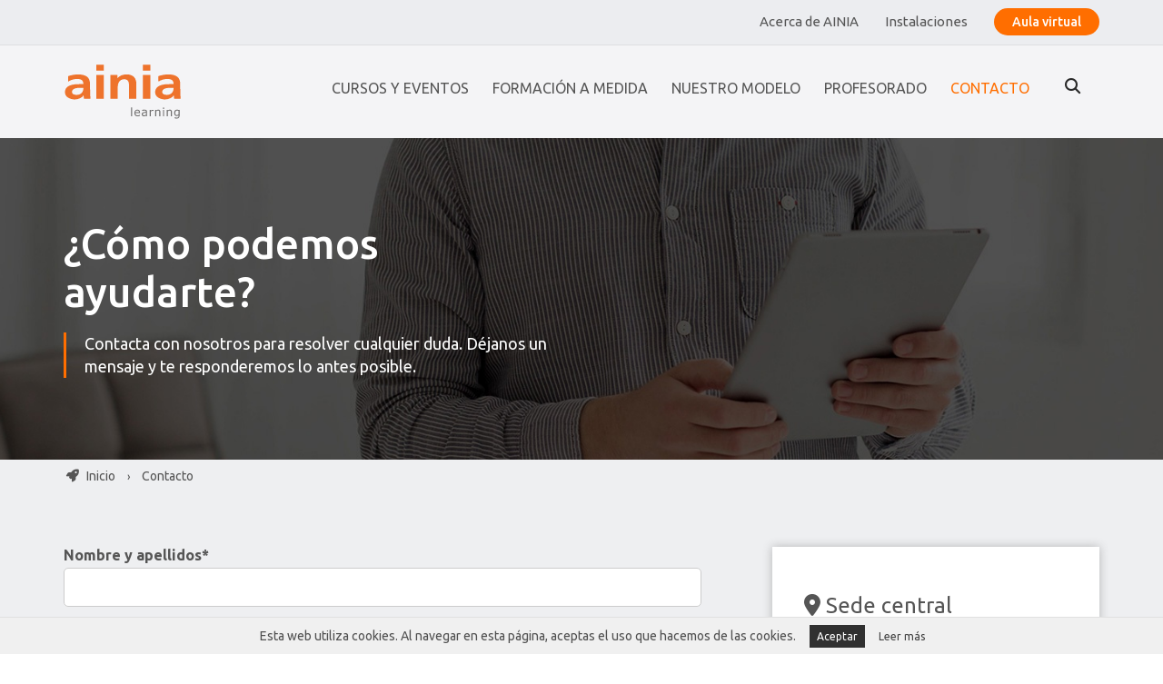

--- FILE ---
content_type: text/html; charset=UTF-8
request_url: https://formacion.ainia.es/contacto/?course=23-PS00053&url=https%3A%2F%2Fformacion.ainia.es%2Fcurso%2Fsostenibilidad-en-la-cadena-de-produccion-de-alimentos-2%2F
body_size: 11998
content:
<!DOCTYPE html>
<html lang="es">
<head>
	<meta charset="UTF-8">
	<meta name="viewport" content="width=device-width, initial-scale=1">
	<link rel="profile" href="http://gmpg.org/xfn/11">
		<meta name='robots' content='index, follow, max-image-preview:large, max-snippet:-1, max-video-preview:-1' />

<!-- Google Tag Manager for WordPress by gtm4wp.com -->
<script data-cfasync="false" data-pagespeed-no-defer>
	var gtm4wp_datalayer_name = "dataLayer";
	var dataLayer = dataLayer || [];
</script>
<!-- End Google Tag Manager for WordPress by gtm4wp.com -->
	<!-- This site is optimized with the Yoast SEO plugin v26.6 - https://yoast.com/wordpress/plugins/seo/ -->
	<title>Contacto - AINIA Formación</title>
	<link rel="canonical" href="https://formacion.ainia.es/contacto/" />
	<meta property="og:locale" content="es_ES" />
	<meta property="og:type" content="article" />
	<meta property="og:title" content="Contacto - AINIA Formación" />
	<meta property="og:url" content="https://formacion.ainia.es/contacto/" />
	<meta property="og:site_name" content="AINIA Formación" />
	<meta property="article:modified_time" content="2024-03-07T11:43:14+00:00" />
	<meta name="twitter:card" content="summary_large_image" />
	<meta name="twitter:label1" content="Tiempo de lectura" />
	<meta name="twitter:data1" content="1 minuto" />
	<script type="application/ld+json" class="yoast-schema-graph">{"@context":"https://schema.org","@graph":[{"@type":"WebPage","@id":"https://formacion.ainia.es/contacto/","url":"https://formacion.ainia.es/contacto/","name":"Contacto - AINIA Formación","isPartOf":{"@id":"https://formacion.ainia.es/#website"},"datePublished":"2020-12-03T14:25:23+00:00","dateModified":"2024-03-07T11:43:14+00:00","breadcrumb":{"@id":"https://formacion.ainia.es/contacto/#breadcrumb"},"inLanguage":"es","potentialAction":[{"@type":"ReadAction","target":["https://formacion.ainia.es/contacto/"]}]},{"@type":"BreadcrumbList","@id":"https://formacion.ainia.es/contacto/#breadcrumb","itemListElement":[{"@type":"ListItem","position":1,"name":"Portada","item":"https://formacion.ainia.es/"},{"@type":"ListItem","position":2,"name":"Contacto"}]},{"@type":"WebSite","@id":"https://formacion.ainia.es/#website","url":"https://formacion.ainia.es/","name":"AINIA Formación","description":"AINIA","potentialAction":[{"@type":"SearchAction","target":{"@type":"EntryPoint","urlTemplate":"https://formacion.ainia.es/?s={search_term_string}"},"query-input":{"@type":"PropertyValueSpecification","valueRequired":true,"valueName":"search_term_string"}}],"inLanguage":"es"}]}</script>
	<!-- / Yoast SEO plugin. -->


<link rel='dns-prefetch' href='//ajax.aspnetcdn.com' />
<link rel='dns-prefetch' href='//fonts.googleapis.com' />
<link rel='dns-prefetch' href='//ajax.googleapis.com' />
<link rel='dns-prefetch' href='//fonts.google.com' />
<link rel="alternate" title="oEmbed (JSON)" type="application/json+oembed" href="https://formacion.ainia.es/wp-json/oembed/1.0/embed?url=https%3A%2F%2Fformacion.ainia.es%2Fcontacto%2F" />
<link rel="alternate" title="oEmbed (XML)" type="text/xml+oembed" href="https://formacion.ainia.es/wp-json/oembed/1.0/embed?url=https%3A%2F%2Fformacion.ainia.es%2Fcontacto%2F&#038;format=xml" />
<style id='wp-img-auto-sizes-contain-inline-css' type='text/css'>
img:is([sizes=auto i],[sizes^="auto," i]){contain-intrinsic-size:3000px 1500px}
/*# sourceURL=wp-img-auto-sizes-contain-inline-css */
</style>
<link rel='stylesheet' id='font_rouge-css' href='https://formacion.ainia.es/wp-content/themes/atic/fonts/Rouge/stylesheet.css?ver=6.9' type='text/css' media='all' />
<link rel='stylesheet' id='font_antonio-css' href='https://formacion.ainia.es/wp-content/themes/atic/fonts/Antonio/stylesheet.css?ver=6.9' type='text/css' media='all' />
<style id='wp-emoji-styles-inline-css' type='text/css'>

	img.wp-smiley, img.emoji {
		display: inline !important;
		border: none !important;
		box-shadow: none !important;
		height: 1em !important;
		width: 1em !important;
		margin: 0 0.07em !important;
		vertical-align: -0.1em !important;
		background: none !important;
		padding: 0 !important;
	}
/*# sourceURL=wp-emoji-styles-inline-css */
</style>
<style id='wp-block-library-inline-css' type='text/css'>
:root{--wp-block-synced-color:#7a00df;--wp-block-synced-color--rgb:122,0,223;--wp-bound-block-color:var(--wp-block-synced-color);--wp-editor-canvas-background:#ddd;--wp-admin-theme-color:#007cba;--wp-admin-theme-color--rgb:0,124,186;--wp-admin-theme-color-darker-10:#006ba1;--wp-admin-theme-color-darker-10--rgb:0,107,160.5;--wp-admin-theme-color-darker-20:#005a87;--wp-admin-theme-color-darker-20--rgb:0,90,135;--wp-admin-border-width-focus:2px}@media (min-resolution:192dpi){:root{--wp-admin-border-width-focus:1.5px}}.wp-element-button{cursor:pointer}:root .has-very-light-gray-background-color{background-color:#eee}:root .has-very-dark-gray-background-color{background-color:#313131}:root .has-very-light-gray-color{color:#eee}:root .has-very-dark-gray-color{color:#313131}:root .has-vivid-green-cyan-to-vivid-cyan-blue-gradient-background{background:linear-gradient(135deg,#00d084,#0693e3)}:root .has-purple-crush-gradient-background{background:linear-gradient(135deg,#34e2e4,#4721fb 50%,#ab1dfe)}:root .has-hazy-dawn-gradient-background{background:linear-gradient(135deg,#faaca8,#dad0ec)}:root .has-subdued-olive-gradient-background{background:linear-gradient(135deg,#fafae1,#67a671)}:root .has-atomic-cream-gradient-background{background:linear-gradient(135deg,#fdd79a,#004a59)}:root .has-nightshade-gradient-background{background:linear-gradient(135deg,#330968,#31cdcf)}:root .has-midnight-gradient-background{background:linear-gradient(135deg,#020381,#2874fc)}:root{--wp--preset--font-size--normal:16px;--wp--preset--font-size--huge:42px}.has-regular-font-size{font-size:1em}.has-larger-font-size{font-size:2.625em}.has-normal-font-size{font-size:var(--wp--preset--font-size--normal)}.has-huge-font-size{font-size:var(--wp--preset--font-size--huge)}.has-text-align-center{text-align:center}.has-text-align-left{text-align:left}.has-text-align-right{text-align:right}.has-fit-text{white-space:nowrap!important}#end-resizable-editor-section{display:none}.aligncenter{clear:both}.items-justified-left{justify-content:flex-start}.items-justified-center{justify-content:center}.items-justified-right{justify-content:flex-end}.items-justified-space-between{justify-content:space-between}.screen-reader-text{border:0;clip-path:inset(50%);height:1px;margin:-1px;overflow:hidden;padding:0;position:absolute;width:1px;word-wrap:normal!important}.screen-reader-text:focus{background-color:#ddd;clip-path:none;color:#444;display:block;font-size:1em;height:auto;left:5px;line-height:normal;padding:15px 23px 14px;text-decoration:none;top:5px;width:auto;z-index:100000}html :where(.has-border-color){border-style:solid}html :where([style*=border-top-color]){border-top-style:solid}html :where([style*=border-right-color]){border-right-style:solid}html :where([style*=border-bottom-color]){border-bottom-style:solid}html :where([style*=border-left-color]){border-left-style:solid}html :where([style*=border-width]){border-style:solid}html :where([style*=border-top-width]){border-top-style:solid}html :where([style*=border-right-width]){border-right-style:solid}html :where([style*=border-bottom-width]){border-bottom-style:solid}html :where([style*=border-left-width]){border-left-style:solid}html :where(img[class*=wp-image-]){height:auto;max-width:100%}:where(figure){margin:0 0 1em}html :where(.is-position-sticky){--wp-admin--admin-bar--position-offset:var(--wp-admin--admin-bar--height,0px)}@media screen and (max-width:600px){html :where(.is-position-sticky){--wp-admin--admin-bar--position-offset:0px}}

/*# sourceURL=wp-block-library-inline-css */
</style><style id='global-styles-inline-css' type='text/css'>
:root{--wp--preset--aspect-ratio--square: 1;--wp--preset--aspect-ratio--4-3: 4/3;--wp--preset--aspect-ratio--3-4: 3/4;--wp--preset--aspect-ratio--3-2: 3/2;--wp--preset--aspect-ratio--2-3: 2/3;--wp--preset--aspect-ratio--16-9: 16/9;--wp--preset--aspect-ratio--9-16: 9/16;--wp--preset--color--black: #000000;--wp--preset--color--cyan-bluish-gray: #abb8c3;--wp--preset--color--white: #ffffff;--wp--preset--color--pale-pink: #f78da7;--wp--preset--color--vivid-red: #cf2e2e;--wp--preset--color--luminous-vivid-orange: #ff6900;--wp--preset--color--luminous-vivid-amber: #fcb900;--wp--preset--color--light-green-cyan: #7bdcb5;--wp--preset--color--vivid-green-cyan: #00d084;--wp--preset--color--pale-cyan-blue: #8ed1fc;--wp--preset--color--vivid-cyan-blue: #0693e3;--wp--preset--color--vivid-purple: #9b51e0;--wp--preset--gradient--vivid-cyan-blue-to-vivid-purple: linear-gradient(135deg,rgb(6,147,227) 0%,rgb(155,81,224) 100%);--wp--preset--gradient--light-green-cyan-to-vivid-green-cyan: linear-gradient(135deg,rgb(122,220,180) 0%,rgb(0,208,130) 100%);--wp--preset--gradient--luminous-vivid-amber-to-luminous-vivid-orange: linear-gradient(135deg,rgb(252,185,0) 0%,rgb(255,105,0) 100%);--wp--preset--gradient--luminous-vivid-orange-to-vivid-red: linear-gradient(135deg,rgb(255,105,0) 0%,rgb(207,46,46) 100%);--wp--preset--gradient--very-light-gray-to-cyan-bluish-gray: linear-gradient(135deg,rgb(238,238,238) 0%,rgb(169,184,195) 100%);--wp--preset--gradient--cool-to-warm-spectrum: linear-gradient(135deg,rgb(74,234,220) 0%,rgb(151,120,209) 20%,rgb(207,42,186) 40%,rgb(238,44,130) 60%,rgb(251,105,98) 80%,rgb(254,248,76) 100%);--wp--preset--gradient--blush-light-purple: linear-gradient(135deg,rgb(255,206,236) 0%,rgb(152,150,240) 100%);--wp--preset--gradient--blush-bordeaux: linear-gradient(135deg,rgb(254,205,165) 0%,rgb(254,45,45) 50%,rgb(107,0,62) 100%);--wp--preset--gradient--luminous-dusk: linear-gradient(135deg,rgb(255,203,112) 0%,rgb(199,81,192) 50%,rgb(65,88,208) 100%);--wp--preset--gradient--pale-ocean: linear-gradient(135deg,rgb(255,245,203) 0%,rgb(182,227,212) 50%,rgb(51,167,181) 100%);--wp--preset--gradient--electric-grass: linear-gradient(135deg,rgb(202,248,128) 0%,rgb(113,206,126) 100%);--wp--preset--gradient--midnight: linear-gradient(135deg,rgb(2,3,129) 0%,rgb(40,116,252) 100%);--wp--preset--font-size--small: 13px;--wp--preset--font-size--medium: 20px;--wp--preset--font-size--large: 36px;--wp--preset--font-size--x-large: 42px;--wp--preset--spacing--20: 0.44rem;--wp--preset--spacing--30: 0.67rem;--wp--preset--spacing--40: 1rem;--wp--preset--spacing--50: 1.5rem;--wp--preset--spacing--60: 2.25rem;--wp--preset--spacing--70: 3.38rem;--wp--preset--spacing--80: 5.06rem;--wp--preset--shadow--natural: 6px 6px 9px rgba(0, 0, 0, 0.2);--wp--preset--shadow--deep: 12px 12px 50px rgba(0, 0, 0, 0.4);--wp--preset--shadow--sharp: 6px 6px 0px rgba(0, 0, 0, 0.2);--wp--preset--shadow--outlined: 6px 6px 0px -3px rgb(255, 255, 255), 6px 6px rgb(0, 0, 0);--wp--preset--shadow--crisp: 6px 6px 0px rgb(0, 0, 0);}:where(.is-layout-flex){gap: 0.5em;}:where(.is-layout-grid){gap: 0.5em;}body .is-layout-flex{display: flex;}.is-layout-flex{flex-wrap: wrap;align-items: center;}.is-layout-flex > :is(*, div){margin: 0;}body .is-layout-grid{display: grid;}.is-layout-grid > :is(*, div){margin: 0;}:where(.wp-block-columns.is-layout-flex){gap: 2em;}:where(.wp-block-columns.is-layout-grid){gap: 2em;}:where(.wp-block-post-template.is-layout-flex){gap: 1.25em;}:where(.wp-block-post-template.is-layout-grid){gap: 1.25em;}.has-black-color{color: var(--wp--preset--color--black) !important;}.has-cyan-bluish-gray-color{color: var(--wp--preset--color--cyan-bluish-gray) !important;}.has-white-color{color: var(--wp--preset--color--white) !important;}.has-pale-pink-color{color: var(--wp--preset--color--pale-pink) !important;}.has-vivid-red-color{color: var(--wp--preset--color--vivid-red) !important;}.has-luminous-vivid-orange-color{color: var(--wp--preset--color--luminous-vivid-orange) !important;}.has-luminous-vivid-amber-color{color: var(--wp--preset--color--luminous-vivid-amber) !important;}.has-light-green-cyan-color{color: var(--wp--preset--color--light-green-cyan) !important;}.has-vivid-green-cyan-color{color: var(--wp--preset--color--vivid-green-cyan) !important;}.has-pale-cyan-blue-color{color: var(--wp--preset--color--pale-cyan-blue) !important;}.has-vivid-cyan-blue-color{color: var(--wp--preset--color--vivid-cyan-blue) !important;}.has-vivid-purple-color{color: var(--wp--preset--color--vivid-purple) !important;}.has-black-background-color{background-color: var(--wp--preset--color--black) !important;}.has-cyan-bluish-gray-background-color{background-color: var(--wp--preset--color--cyan-bluish-gray) !important;}.has-white-background-color{background-color: var(--wp--preset--color--white) !important;}.has-pale-pink-background-color{background-color: var(--wp--preset--color--pale-pink) !important;}.has-vivid-red-background-color{background-color: var(--wp--preset--color--vivid-red) !important;}.has-luminous-vivid-orange-background-color{background-color: var(--wp--preset--color--luminous-vivid-orange) !important;}.has-luminous-vivid-amber-background-color{background-color: var(--wp--preset--color--luminous-vivid-amber) !important;}.has-light-green-cyan-background-color{background-color: var(--wp--preset--color--light-green-cyan) !important;}.has-vivid-green-cyan-background-color{background-color: var(--wp--preset--color--vivid-green-cyan) !important;}.has-pale-cyan-blue-background-color{background-color: var(--wp--preset--color--pale-cyan-blue) !important;}.has-vivid-cyan-blue-background-color{background-color: var(--wp--preset--color--vivid-cyan-blue) !important;}.has-vivid-purple-background-color{background-color: var(--wp--preset--color--vivid-purple) !important;}.has-black-border-color{border-color: var(--wp--preset--color--black) !important;}.has-cyan-bluish-gray-border-color{border-color: var(--wp--preset--color--cyan-bluish-gray) !important;}.has-white-border-color{border-color: var(--wp--preset--color--white) !important;}.has-pale-pink-border-color{border-color: var(--wp--preset--color--pale-pink) !important;}.has-vivid-red-border-color{border-color: var(--wp--preset--color--vivid-red) !important;}.has-luminous-vivid-orange-border-color{border-color: var(--wp--preset--color--luminous-vivid-orange) !important;}.has-luminous-vivid-amber-border-color{border-color: var(--wp--preset--color--luminous-vivid-amber) !important;}.has-light-green-cyan-border-color{border-color: var(--wp--preset--color--light-green-cyan) !important;}.has-vivid-green-cyan-border-color{border-color: var(--wp--preset--color--vivid-green-cyan) !important;}.has-pale-cyan-blue-border-color{border-color: var(--wp--preset--color--pale-cyan-blue) !important;}.has-vivid-cyan-blue-border-color{border-color: var(--wp--preset--color--vivid-cyan-blue) !important;}.has-vivid-purple-border-color{border-color: var(--wp--preset--color--vivid-purple) !important;}.has-vivid-cyan-blue-to-vivid-purple-gradient-background{background: var(--wp--preset--gradient--vivid-cyan-blue-to-vivid-purple) !important;}.has-light-green-cyan-to-vivid-green-cyan-gradient-background{background: var(--wp--preset--gradient--light-green-cyan-to-vivid-green-cyan) !important;}.has-luminous-vivid-amber-to-luminous-vivid-orange-gradient-background{background: var(--wp--preset--gradient--luminous-vivid-amber-to-luminous-vivid-orange) !important;}.has-luminous-vivid-orange-to-vivid-red-gradient-background{background: var(--wp--preset--gradient--luminous-vivid-orange-to-vivid-red) !important;}.has-very-light-gray-to-cyan-bluish-gray-gradient-background{background: var(--wp--preset--gradient--very-light-gray-to-cyan-bluish-gray) !important;}.has-cool-to-warm-spectrum-gradient-background{background: var(--wp--preset--gradient--cool-to-warm-spectrum) !important;}.has-blush-light-purple-gradient-background{background: var(--wp--preset--gradient--blush-light-purple) !important;}.has-blush-bordeaux-gradient-background{background: var(--wp--preset--gradient--blush-bordeaux) !important;}.has-luminous-dusk-gradient-background{background: var(--wp--preset--gradient--luminous-dusk) !important;}.has-pale-ocean-gradient-background{background: var(--wp--preset--gradient--pale-ocean) !important;}.has-electric-grass-gradient-background{background: var(--wp--preset--gradient--electric-grass) !important;}.has-midnight-gradient-background{background: var(--wp--preset--gradient--midnight) !important;}.has-small-font-size{font-size: var(--wp--preset--font-size--small) !important;}.has-medium-font-size{font-size: var(--wp--preset--font-size--medium) !important;}.has-large-font-size{font-size: var(--wp--preset--font-size--large) !important;}.has-x-large-font-size{font-size: var(--wp--preset--font-size--x-large) !important;}
/*# sourceURL=global-styles-inline-css */
</style>

<style id='classic-theme-styles-inline-css' type='text/css'>
/*! This file is auto-generated */
.wp-block-button__link{color:#fff;background-color:#32373c;border-radius:9999px;box-shadow:none;text-decoration:none;padding:calc(.667em + 2px) calc(1.333em + 2px);font-size:1.125em}.wp-block-file__button{background:#32373c;color:#fff;text-decoration:none}
/*# sourceURL=/wp-includes/css/classic-themes.min.css */
</style>
<link rel='stylesheet' id='parent-style-css' href='https://formacion.ainia.es/wp-content/themes/atic/style.css?ver=6.9' type='text/css' media='all' />
<link rel='stylesheet' id='child-style-css' href='https://formacion.ainia.es/wp-content/themes/ainia/style.css?ver=1750141816' type='text/css' media='all' />
<link rel='stylesheet' id='child-style-bea-css' href='https://formacion.ainia.es/wp-content/themes/ainia/style_bea.css?ver=1750073552' type='text/css' media='all' />
<link rel='stylesheet' id='mytheme-responsive-style-css' href='https://formacion.ainia.es/wp-content/themes/atic/css/style_responsive.css?ver=6.9' type='text/css' media='all' />
<link rel='stylesheet' id='child-style-responsive-css' href='https://formacion.ainia.es/wp-content/themes/ainia/css/style_responsive.css?ver=1.0.20231120.1300' type='text/css' media='all' />
<link rel='stylesheet' id='ubuntu-google-font-css' href='https://fonts.googleapis.com/css2?family=Ubuntu%3Awght%40300%3B400%3B500%3B700&#038;display=swap&#038;ver=6.9' type='text/css' media='all' />
<link rel='stylesheet' id='jquery-ui-css' href='//ajax.googleapis.com/ajax/libs/jqueryui/1.8/themes/base/jquery-ui.css?ver=6.9' type='text/css' media='all' />
<link rel='stylesheet' id='style-2024-css' href='https://formacion.ainia.es/wp-content/themes/ainia/style-2024.css?ver=1750073241' type='text/css' media='all' />
<link rel='stylesheet' id='mytheme-style-css' href='https://formacion.ainia.es/wp-content/themes/atic/style.css?ver=6.9' type='text/css' media='all' />
<link rel='stylesheet' id='roboto-google-font-css' href='https://fonts.googleapis.com/css?family=Roboto%3A300%2C400%2C700&#038;ver=6.9' type='text/css' media='all' />
<link rel='stylesheet' id='montserrat-google-font-css' href='https://fonts.google.com/specimen/Montserrat?sidebar_open=true&#038;selection_family=Montserrat%3Aital%2Cwght%400%2C400%3B0%2C600%3B1%2C400&#038;ver=6.9' type='text/css' media='all' />
<link rel='stylesheet' id='js_composer_front-css' href='https://formacion.ainia.es/wp-content/plugins/js_composer/assets/css/js_composer.min.css?ver=8.7' type='text/css' media='all' />
<script type="text/javascript" src="https://formacion.ainia.es/wp-includes/js/jquery/jquery.min.js?ver=3.7.1" id="jquery-core-js"></script>
<script type="text/javascript" src="https://formacion.ainia.es/wp-includes/js/jquery/jquery-migrate.min.js?ver=3.4.1" id="jquery-migrate-js"></script>
<script type="text/javascript" src="//ajax.aspnetcdn.com/ajax/jquery.ui/1.11.4/jquery-ui.js?ver=1.11.4" id="myjquery-ui-js"></script>
<script></script><link rel="https://api.w.org/" href="https://formacion.ainia.es/wp-json/" /><link rel="alternate" title="JSON" type="application/json" href="https://formacion.ainia.es/wp-json/wp/v2/pages/124" /><link rel="EditURI" type="application/rsd+xml" title="RSD" href="https://formacion.ainia.es/xmlrpc.php?rsd" />
<meta name="generator" content="WordPress 6.9" />
<link rel='shortlink' href='https://formacion.ainia.es/?p=124' />

<!-- Google Tag Manager for WordPress by gtm4wp.com -->
<!-- GTM Container placement set to manual -->
<script data-cfasync="false" data-pagespeed-no-defer type="text/javascript">
	var dataLayer_content = {"visitorLoginState":"logged-out","visitorType":"visitor-logged-out","visitorEmail":"","visitorEmailHash":"","visitorRegistrationDate":"","visitorUsername":"","visitorIP":"18.217.254.123","pageTitle":"Contacto - AINIA Formación","pagePostType":"page","pagePostType2":"single-page","pagePostAuthor":"admin","browserName":"","browserVersion":"","browserEngineName":"","browserEngineVersion":"","osName":"","osVersion":"","deviceType":"bot","deviceManufacturer":"","deviceModel":""};
	dataLayer.push( dataLayer_content );
</script>
<script data-cfasync="false" data-pagespeed-no-defer type="text/javascript">
(function(w,d,s,l,i){w[l]=w[l]||[];w[l].push({'gtm.start':
new Date().getTime(),event:'gtm.js'});var f=d.getElementsByTagName(s)[0],
j=d.createElement(s),dl=l!='dataLayer'?'&l='+l:'';j.async=true;j.src=
'//www.googletagmanager.com/gtm.js?id='+i+dl;f.parentNode.insertBefore(j,f);
})(window,document,'script','dataLayer','GTM-M4TVNGL');
</script>
<!-- End Google Tag Manager for WordPress by gtm4wp.com --><meta name="generator" content="Powered by WPBakery Page Builder - drag and drop page builder for WordPress."/>
<link rel="icon" href="https://formacion.ainia.es/wp-content/uploads/2021/02/cropped-favicon-AINIA-LEARNING-32x32.png" sizes="32x32" />
<link rel="icon" href="https://formacion.ainia.es/wp-content/uploads/2021/02/cropped-favicon-AINIA-LEARNING-192x192.png" sizes="192x192" />
<link rel="apple-touch-icon" href="https://formacion.ainia.es/wp-content/uploads/2021/02/cropped-favicon-AINIA-LEARNING-180x180.png" />
<meta name="msapplication-TileImage" content="https://formacion.ainia.es/wp-content/uploads/2021/02/cropped-favicon-AINIA-LEARNING-270x270.png" />
<style type="text/css" data-type="vc_shortcodes-custom-css">.vc_custom_1610626627590{background-image: url(https://formacion.ainia.es/wp-content/uploads/2020/12/IMG-CONTACTO_V2.jpg?id=241) !important;background-position: center;background-repeat: no-repeat !important;background-size: cover !important;}.vc_custom_1607676204886{background-color: #eeeff1 !important;}.vc_custom_1610432922895{padding-top: 0px !important;}.vc_custom_1610543330358{padding-top: 0px !important;}.vc_custom_1607676441738{padding-top: 0px !important;}</style><noscript><style> .wpb_animate_when_almost_visible { opacity: 1; }</style></noscript><link rel='stylesheet' id='vc_font_awesome_5_shims-css' href='https://formacion.ainia.es/wp-content/plugins/js_composer/assets/lib/vendor/dist/@fortawesome/fontawesome-free/css/v4-shims.min.css?ver=8.7' type='text/css' media='all' />
<link rel='stylesheet' id='vc_font_awesome_6-css' href='https://formacion.ainia.es/wp-content/plugins/js_composer/assets/lib/vendor/dist/@fortawesome/fontawesome-free/css/all.min.css?ver=8.7' type='text/css' media='all' />
</head>


<body class="wp-singular page-template-default page page-id-124 wp-theme-atic wp-child-theme-ainia wpb-js-composer js-comp-ver-8.7 vc_responsive" class="no-js">

		<div id="buscador_header"><div class="cerrar_buscador">Cerrar <i class="fa fa-times"></i></div><div class="buscador_wrapper"><form method="POST" action="/oferta-formativa/"><input type="text" class="buscador_input" placeholder="¿Qué quieres aprender?" name="buscar"></form><i class="fa fa-search"></i><span class="help">Pulsa intro para buscar o ESC para cerrar</span></div></div><div id="header"><style type="text/css" data-type="vc_shortcodes-custom-css-8">.vc_custom_1608541736798{background-color: #ecedf0 !important;}.vc_custom_1669290741640{background-color: #f4f4f6 !important;}.vc_custom_1563873179895{padding-top: 0px !important;}</style><div class="vc_container"><div class="wpb-content-wrapper"><div data-vc-full-width="true" data-vc-full-width-temp="true" data-vc-full-width-init="false" class="vc_row wpb_row vc_row-fluid header-top vc_custom_1608541736798 vc_row-has-fill"><div class="wpb_column vc_column_container vc_col-sm-12"><div class="vc_column-inner vc_custom_1563873179895"><div class="wpb_wrapper"><div  class="vc_wp_custommenu wpb_content_element menu_top"><div class="widget widget_nav_menu"><div class="menu-menu-top-container"><ul id="menu-menu-top" class="menu"><li id="menu-item-723" class="menu-item menu-item-type-custom menu-item-object-custom menu-item-723"><a target="_blank" href="https://www.ainia.es">Acerca de AINIA</a></li>
<li id="menu-item-133" class="menu-item menu-item-type-post_type menu-item-object-page menu-item-133"><a href="https://formacion.ainia.es/instalaciones/">Instalaciones</a></li>
</ul></div></div></div>
	<div class="wpb_text_column wpb_content_element boton_aula_virtual" >
		<div class="wpb_wrapper">
			<p><a href="https://campus.ainia.es" target="_blank" rel="noopener noreferrer">Aula virtual</a></p>

		</div>
	</div>
</div></div></div></div><div class="vc_row-full-width vc_clearfix"></div><div data-vc-full-width="true" data-vc-full-width-temp="true" data-vc-full-width-init="false" class="vc_row wpb_row vc_row-fluid header-bottom vc_custom_1669290741640 vc_row-has-fill"><div class="logo_header wpb_column vc_column_container vc_col-sm-2"><div class="vc_column-inner"><div class="wpb_wrapper">
	<div  class="wpb_single_image wpb_content_element vc_align_left wpb_content_element  logo-header">
		
		<figure class="wpb_wrapper vc_figure">
			<a href="/" target="_self" class="vc_single_image-wrapper   vc_box_border_grey"><img decoding="async"  src="https://formacion.ainia.es/wp-content/uploads/2021/02/logo-1.svg" class="vc_single_image-img" loading="lazy"" /></a>
		</figure>
	</div>
</div></div></div><div class="menu-header wpb_column vc_column_container vc_col-sm-10"><div class="vc_column-inner"><div class="wpb_wrapper"><div  class="vc_wp_custommenu wpb_content_element wrapper_menu_principal"><div class="widget widget_nav_menu"><div class="menu-principal-container"><ul id="menu-principal" class="menu"><li id="menu-item-4517" class="menu-item menu-item-type-post_type menu-item-object-page menu-item-4517"><a href="https://formacion.ainia.es/cursos-y-eventos/">Cursos y Eventos</a></li>
<li id="menu-item-115" class="menu-item menu-item-type-post_type menu-item-object-page menu-item-115"><a href="https://formacion.ainia.es/formacion-a-medida/">Formación a medida</a></li>
<li id="menu-item-118" class="menu-item menu-item-type-post_type menu-item-object-page menu-item-118"><a href="https://formacion.ainia.es/nuestro-modelo/">Nuestro modelo</a></li>
<li id="menu-item-122" class="menu-item menu-item-type-post_type menu-item-object-page menu-item-122"><a href="https://formacion.ainia.es/profesorado/">Profesorado</a></li>
<li id="menu-item-125" class="menu-item menu-item-type-post_type menu-item-object-page current-menu-item page_item page-item-124 current_page_item menu-item-125"><a href="https://formacion.ainia.es/contacto/" aria-current="page">Contacto</a></li>
</ul></div></div></div><div id="buscador_search" class="vc_icon_element vc_icon_element-outer vc_do_icon buscador_header vc_icon_element-align-left"><div class="vc_icon_element-inner vc_icon_element-color-black vc_icon_element-size-xs vc_icon_element-style- vc_icon_element-background-color-grey" ><span class="vc_icon_element-icon fas fa-search" ></span></div></div></div></div></div></div><div class="vc_row-full-width vc_clearfix"></div>
</div></div></div><script>if (jQuery(".vc_wp_custommenu.wrapper_menu_principal").length > 0){var toggle_menu = "<button class='menu-toggle'> <div class='bars'></div></button>";jQuery(toggle_menu).insertBefore(".vc_wp_custommenu.wrapper_menu_principal");}</script>		
			<div class="vc_container"><div class="wpb-content-wrapper"><div data-vc-full-width="true" data-vc-full-width-temp="true" data-vc-full-width-init="false" data-vc-parallax="1.5" class="vc_row wpb_row vc_row-fluid banner_pagina_interior vc_custom_1610626627590 vc_row-has-fill vc_general vc_parallax vc_parallax-content-moving"><div class="wpb_column vc_column_container vc_col-sm-6"><div class="vc_column-inner"><div class="wpb_wrapper">
	<div class="wpb_text_column wpb_content_element" >
		<div class="wpb_wrapper">
			<h1>¿Cómo podemos ayudarte?</h1>

		</div>
	</div>

	<div class="wpb_text_column wpb_content_element subtitular" >
		<div class="wpb_wrapper">
			<p>Contacta con nosotros para resolver cualquier duda. Déjanos un mensaje y te responderemos lo antes posible.</p>

		</div>
	</div>
</div></div></div><div class="wpb_column vc_column_container vc_col-sm-6"><div class="vc_column-inner"><div class="wpb_wrapper"></div></div></div></div><div class="vc_row-full-width vc_clearfix"></div><div data-vc-full-width="true" data-vc-full-width-temp="true" data-vc-full-width-init="false" class="vc_row wpb_row vc_row-fluid contenido_contacto vc_custom_1607676204886 vc_row-has-fill"><div class="wpb_column vc_column_container vc_col-sm-12"><div class="vc_column-inner vc_custom_1610432922895"><div class="wpb_wrapper"><div itemscope="" itemtype="http://schema.org/BreadcrumbList" id="breadcrumb"><div itemprop="itemListElement" itemscope="" itemtype="http://schema.org/ListItem"><a itemscope="" itemtype="http://schema.org/Thing" itemprop="item" href="https://formacion.ainia.es/"><span itemprop="name" class="vc_icon_element-icon fa fa-rocket"></span> Inicio  </a><meta itemprop="position" content="1"></div><div itemprop="itemListElement" itemscope="" itemtype="http://schema.org/ListItem"><span>›</span><a itemscope="" itemtype="http://schema.org/Thing" itemprop="item" href="https://formacion.ainia.es/contacto/"><span itemprop="name">Contacto</span></a><meta itemprop="position" content="3"></div></div><div class="vc_row wpb_row vc_inner vc_row-fluid"><div class="mapa_contacto wpb_column vc_column_container vc_col-sm-8"><div class="vc_column-inner"><div class="wpb_wrapper"><form id="solicita_informacion_ainia"><div id="mensaje_solicitud"></div><div class="vc_row">
					<div class="vc_col vc_col-md-12"><label>Nombre y apellidos*</label><input type="text" name="nombre" class="form-control"></div>
						<input type="hidden" name="curso" value="23-PS00053">
						<input type="hidden" name="urlcurso" value="https://formacion.ainia.es/curso/sostenibilidad-en-la-cadena-de-produccion-de-alimentos-2/">
				</div>

				<div class="vc_row">
					<div class="vc_col vc_col-md-6"><label>Email*</label><input type="email" name="email" class="form-control"></div>
					<div class="vc_col vc_col-md-6"><label>Teléfono</label><input type="text" name="telefono" class="form-control"></div>
				</div>

				<div class="vc_row">
					<div class="vc_col vc_col-md-6"><label>Empresa</label><input type="text" name="empresa" class="form-control"></div>
					<div class="vc_col vc_col-md-6"><label>Población</label><input type="text" name="poblacion" class="form-control"></div>
				</div>

				<div class="vc_row">
					<div class="vc_col vc_col-md-12"><label>Mensaje</label><textarea  class="form-control"  name="consulta" ></textarea></div>
				</div>

				<div class="vc_row">
					<div class="vc_col-sm-7 check">
						<p><input type="checkbox" name="acepto"> Acepto el <a href="https://www.ainia.es/html/legal/Aviso-Legal.pdf" target="_blank">aviso legal</a> y la <a href="https://www.ainia.es/html/legal/Politica-de-Privacidad-Formacion.pdf" target="_blank">política de privacidad</a></a>
						</p>
						<p><input type="checkbox" name="acepto"> Acepto recibir comunicaciones por parte de Ainia.</a>
						</p>
					</div>
					<div class="vc_col-sm-5">
						<p id="boton_enviar">
							<input type="submit" value="Enviar">
						</p>
					</div>
				</div></form></div></div></div><div class="info_contacto wpb_column vc_column_container vc_col-sm-4"><div class="vc_column-inner"><div class="wpb_wrapper">
	<div class="wpb_raw_code wpb_raw_html wpb_content_element" >
		<div class="wpb_wrapper">
			<p><span class="titulo_info_contacto"><span class="vc_icon_element-icon fa fa-map-marker-alt
"></span> Sede central</span><br>
Parque tecnológico de Valencia<br>
c/ Benjamin <a style="color: inherit; text-decoration: none; cursor: pointer; font-weight: inherit;" href="http://benergyperform.com" onmouseover="this.style.textDecoration='none'; this.style.color='inherit';" onmouseout="this.style.textDecoration='none'; this.style.color='inherit';">Franklin</a>,<br>
5-11 E46980 <a style="color: inherit; text-decoration: none; cursor: pointer; font-weight: inherit;" href="http://palmettocleanenergy.org" onmouseover="this.style.textDecoration='none'; this.style.color='inherit';" onmouseout="this.style.textDecoration='none'; this.style.color='inherit';">Paterna</a><br>
Tel. 96 136 60 90</p>
		</div>
	</div>

	<div class="wpb_raw_code wpb_raw_html wpb_content_element enlace_mapa" >
		<div class="wpb_wrapper">
			<a href="https://goo.gl/maps/qvW2y34pGRDgysHu6" target="_blank" rel="noopener noreferrer">Ver en mapa <span class="vc_icon_element-icon fa fa-<span class="vc_icon_element-icon fa fa-map-marker-alt"></span></a>
		</div>
	</div>

	<div class="wpb_text_column wpb_content_element" >
		<div class="wpb_wrapper">
			
		</div>
	</div>

	<div class="wpb_text_column wpb_content_element" >
		<div class="wpb_wrapper">
			<p><span class="titulo_info_contacto">Además estamos en…</span><br />
Madrid, Barcelona, Bilbao, Vigo, Zaragoza, Granada y Alicante</p>

		</div>
	</div>
<div class="iconos_redes_sociales"><div class="vc_icon_element vc_icon_element-outer vc_do_icon vc_icon_element-align-center"><div class="vc_icon_element-inner vc_icon_element-color-white vc_icon_element-size-md vc_icon_element-style- vc_icon_element-background-color-grey" ><span class="vc_icon_element-icon fa fa-twitter" ></span><a class="vc_icon_element-link" href="https://twitter.com/ainiatecnologia"  title="Twitter" target="_blank"></a></div></div><div class="vc_icon_element vc_icon_element-outer vc_do_icon vc_icon_element-align-center"><div class="vc_icon_element-inner vc_icon_element-color-white vc_icon_element-size-md vc_icon_element-style- vc_icon_element-background-color-grey" ><span class="vc_icon_element-icon fa fa-linkedin" ></span><a class="vc_icon_element-link" href="https://www.linkedin.com/company/ainia-centro-tecnologico/"  title="Linkedin" target="_blank"></a></div></div><div class="vc_icon_element vc_icon_element-outer vc_do_icon vc_icon_element-align-center"><div class="vc_icon_element-inner vc_icon_element-color-white vc_icon_element-size-md vc_icon_element-style- vc_icon_element-background-color-grey" ><span class="vc_icon_element-icon fa fa-instagram" ></span><a class="vc_icon_element-link" href="https://www.instagram.com/ainiatecnologia/"  title="Instagram" target="_blank"></a></div></div><div class="vc_icon_element vc_icon_element-outer vc_do_icon vc_icon_element-align-center"><div class="vc_icon_element-inner vc_icon_element-color-white vc_icon_element-size-md vc_icon_element-style- vc_icon_element-background-color-grey" ><span class="vc_icon_element-icon fa fa-youtube" ></span><a class="vc_icon_element-link" href="https://www.youtube.com/ainiatecnologia?reload=9"  title="Youtube" target="_blank"></a></div></div>
</div></div></div></div></div></div></div></div></div><div class="vc_row-full-width vc_clearfix"></div><div data-vc-full-width="true" data-vc-full-width-temp="true" data-vc-full-width-init="false" data-vc-stretch-content="true" class="vc_row wpb_row vc_row-fluid sombre_mapa_contacto vc_row-no-padding"><div class="wpb_column vc_column_container vc_col-sm-12"><div class="vc_column-inner vc_custom_1610543330358"><div class="wpb_wrapper"></div></div></div></div><div class="vc_row-full-width vc_clearfix"></div><div data-vc-full-width="true" data-vc-full-width-temp="true" data-vc-full-width-init="false" data-vc-stretch-content="true" class="vc_row wpb_row vc_row-fluid maps_contacto vc_row-no-padding"><div class="wpb_column vc_column_container vc_col-sm-12"><div class="vc_column-inner vc_custom_1607676441738"><div class="wpb_wrapper"><div class="wpb_gmaps_widget wpb_content_element"><div class="wpb_wrapper"><div class="wpb_map_wraper"><iframe src="https://www.google.com/maps/embed?pb=!1m18!1m12!1m3!1d3076.617504240634!2d-0.4612574843120445!3d39.54568191607423!2m3!1f0!2f0!3f0!3m2!1i1024!2i768!4f13.1!3m3!1m2!1s0xd605b47a24744d5%3A0x21c0fb3cd301d441!2sAINIA!5e0!3m2!1ses!2ses!4v1607676357284!5m2!1ses!2ses" width="600" height="450" frameborder="0" style="border:0;" allowfullscreen="" aria-hidden="false" tabindex="0"></iframe></div></div></div></div></div></div></div><div class="vc_row-full-width vc_clearfix"></div>
</div></div><div id="footer"><div class="vc_container"><div class="wpb-content-wrapper"><div class="vc_row wpb_row vc_row-fluid footer_top"><div class="wpb_column vc_column_container vc_col-sm-12"><div class="vc_column-inner"><div class="wpb_wrapper">
	<div  class="wpb_single_image wpb_content_element vc_align_left wpb_content_element">
		
		<figure class="wpb_wrapper vc_figure">
			<div class="vc_single_image-wrapper   vc_box_border_grey"><img decoding="async" src="https://formacion.ainia.es/wp-content/uploads/2021/02/logo_white-1.svg" class="vc_single_image-img attachment-full" alt="" title="logo_white" /></div>
		</figure>
	</div>
</div></div></div></div><div class="vc_row wpb_row vc_row-fluid footer_medium"><div class="wpb_column vc_column_container vc_col-sm-6"><div class="vc_column-inner"><div class="wpb_wrapper"><div class="vc_row wpb_row vc_inner vc_row-fluid visto_pc"><div class="wpb_column vc_column_container vc_col-sm-4"><div class="vc_column-inner"><div class="wpb_wrapper">
	<div class="wpb_raw_code wpb_raw_html wpb_content_element" >
		<div class="wpb_wrapper">
			<ul>
<li><a href="/">Inicio</a></li>
<li><a href="/oferta-formativa/">Oferta formativa</a></li>
<li><a href="/formacion-a-medida/">Formación a medida</a></li>
</ul>
		</div>
	</div>
</div></div></div><div class="wpb_column vc_column_container vc_col-sm-4"><div class="vc_column-inner"><div class="wpb_wrapper">
	<div class="wpb_raw_code wpb_raw_html wpb_content_element" >
		<div class="wpb_wrapper">
			<ul>
<li><a href="/nuestro-modelo/">Nuestro modelo</a></li>
<li><a href="/profesorado/">Profesorado</a></li>
<li><a href="https://campus.ainia.es">Aula virtual</a></li>
</ul>
		</div>
	</div>
</div></div></div><div class="wpb_column vc_column_container vc_col-sm-4"><div class="vc_column-inner"><div class="wpb_wrapper">
	<div class="wpb_raw_code wpb_raw_html wpb_content_element" >
		<div class="wpb_wrapper">
			<ul>
<li><a href="/contacto/">Contacto</a></li>
</ul>
		</div>
	</div>
</div></div></div></div><div class="vc_row wpb_row vc_inner vc_row-fluid visto_movil"><div class="wpb_column vc_column_container vc_col-sm-6"><div class="vc_column-inner"><div class="wpb_wrapper">
	<div class="wpb_raw_code wpb_raw_html wpb_content_element" >
		<div class="wpb_wrapper">
			<ul>
<li><a href="/">Inicio</a></li>
<li><a href="/oferta-formativa/">Oferta formativa</a></li>
<li><a href="/formacion-a-medida/">Formación a medida</a></li>
<li><a href="/nuestro-modelo/">Nuestro modelo</a></li>
</ul>
		</div>
	</div>
</div></div></div><div class="wpb_column vc_column_container vc_col-sm-6"><div class="vc_column-inner"><div class="wpb_wrapper">
	<div class="wpb_raw_code wpb_raw_html wpb_content_element" >
		<div class="wpb_wrapper">
			<ul>
<li><a href="/profesorado/">Profesorado</a></li>
<li><a href="#">Aula virtual</a></li>
<li><a href="/contacto">Contacto</a></li>
</ul>
		</div>
	</div>
</div></div></div></div></div></div></div><div class="wpb_column vc_column_container vc_col-sm-6"><div class="vc_column-inner"><div class="wpb_wrapper">
	<div class="wpb_text_column wpb_content_element titulo_newsletter_footer" >
		<div class="wpb_wrapper">
			<p>Suscríbete a nuestra newsletter</p>

		</div>
	</div>

	<div class="wpb_text_column wpb_content_element" >
		<div class="wpb_wrapper">
			<script>(function() {
	window.mc4wp = window.mc4wp || {
		listeners: [],
		forms: {
			on: function(evt, cb) {
				window.mc4wp.listeners.push(
					{
						event   : evt,
						callback: cb
					}
				);
			}
		}
	}
})();
</script><!-- Mailchimp for WordPress v4.10.9 - https://wordpress.org/plugins/mailchimp-for-wp/ --><form id="mc4wp-form-1" class="mc4wp-form mc4wp-form-1308" method="post" data-id="1308" data-name="Newsletter" ><div class="mc4wp-form-fields"><div id="newsletter_footer">
  <input name="EMAIL" type="text" placeholder="Email">
  <input type="submit" value="Suscribirme" style="float:right;cursor:pointer;">
</div></div><label style="display: none !important;">Deja vacío este campo si eres humano: <input type="text" name="_mc4wp_honeypot" value="" tabindex="-1" autocomplete="off" /></label><input type="hidden" name="_mc4wp_timestamp" value="1769070764" /><input type="hidden" name="_mc4wp_form_id" value="1308" /><input type="hidden" name="_mc4wp_form_element_id" value="mc4wp-form-1" /><div class="mc4wp-response"></div></form><!-- / Mailchimp for WordPress Plugin -->

		</div>
	</div>
<div class="iconos_redes_sociales"><div class="vc_icon_element vc_icon_element-outer vc_do_icon vc_icon_element-align-center"><div class="vc_icon_element-inner vc_icon_element-color-white vc_icon_element-size-md vc_icon_element-style- vc_icon_element-background-color-grey" ><span class="vc_icon_element-icon fa fa-twitter" ></span><a class="vc_icon_element-link" href="https://twitter.com/ainiatecnologia"  title="Twitter" target="_blank"></a></div></div><div class="vc_icon_element vc_icon_element-outer vc_do_icon vc_icon_element-align-center"><div class="vc_icon_element-inner vc_icon_element-color-white vc_icon_element-size-md vc_icon_element-style- vc_icon_element-background-color-grey" ><span class="vc_icon_element-icon fa fa-linkedin" ></span><a class="vc_icon_element-link" href="https://www.linkedin.com/company/ainia-centro-tecnologico/"  title="Linkedin" target="_blank"></a></div></div><div class="vc_icon_element vc_icon_element-outer vc_do_icon vc_icon_element-align-center"><div class="vc_icon_element-inner vc_icon_element-color-white vc_icon_element-size-md vc_icon_element-style- vc_icon_element-background-color-grey" ><span class="vc_icon_element-icon fa fa-instagram" ></span><a class="vc_icon_element-link" href="https://www.instagram.com/ainiatecnologia/"  title="Instagram" target="_blank"></a></div></div><div class="vc_icon_element vc_icon_element-outer vc_do_icon vc_icon_element-align-center"><div class="vc_icon_element-inner vc_icon_element-color-white vc_icon_element-size-md vc_icon_element-style- vc_icon_element-background-color-grey" ><span class="vc_icon_element-icon fa fa-youtube" ></span><a class="vc_icon_element-link" href="https://www.youtube.com/ainiatecnologia?reload=9"  title="Youtube" target="_blank"></a></div></div>
</div></div></div></div></div><div class="vc_row wpb_row vc_row-fluid footer_bottom"><div class="wpb_column vc_column_container vc_col-sm-12"><div class="vc_column-inner"><div class="wpb_wrapper"><div class="vc_row wpb_row vc_inner vc_row-fluid footer_bottom_interior"><div class="wpb_column vc_column_container vc_col-sm-6"><div class="vc_column-inner"><div class="wpb_wrapper">
	<div class="wpb_text_column wpb_content_element" >
		<div class="wpb_wrapper">
			<p>© 2021 ainia</p>

		</div>
	</div>
</div></div></div><div class="wpb_column vc_column_container vc_col-sm-6"><div class="vc_column-inner"><div class="wpb_wrapper">
	<div class="wpb_raw_code wpb_raw_html wpb_content_element" >
		<div class="wpb_wrapper">
			<ul>
<li><a href="https://www.ainia.es/html/legal/Aviso-Legal.pdf" target="_blank">Aviso Legal</a> </li>
<li><a href="https://www.ainia.es/html/legal/Politica-de-Privacidad.pdf" target="_blank">Política de privacidad</a></li>
<li><a href="https://www.ainia.es/html/legal/politica_cookies_AINIA.pdf" target="_blank">Política de cookies</a></li>
</ul>
		</div>
	</div>
</div></div></div></div><div class="vc_row wpb_row vc_inner vc_row-fluid footer_bottom_interior_movil"><div class="wpb_column vc_column_container vc_col-sm-12"><div class="vc_column-inner"><div class="wpb_wrapper">
	<div class="wpb_raw_code wpb_raw_html wpb_content_element" >
		<div class="wpb_wrapper">
			© 2021 ainia <span style="margin-left:8px ; margin-right:8px;">|</span> Aviso legal <span style="margin-left:8px ; margin-right:8px;">|</span> Política de privacidad <span style="margin-left:8px ; margin-right:8px;">|</span> Política de cookies
		</div>
	</div>
</div></div></div></div></div></div></div></div>
</div></div></div><script type="speculationrules">
{"prefetch":[{"source":"document","where":{"and":[{"href_matches":"/*"},{"not":{"href_matches":["/wp-*.php","/wp-admin/*","/wp-content/uploads/*","/wp-content/*","/wp-content/plugins/*","/wp-content/themes/ainia/*","/wp-content/themes/atic/*","/*\\?(.+)"]}},{"not":{"selector_matches":"a[rel~=\"nofollow\"]"}},{"not":{"selector_matches":".no-prefetch, .no-prefetch a"}}]},"eagerness":"conservative"}]}
</script>
<script>(function() {function maybePrefixUrlField () {
  const value = this.value.trim()
  if (value !== '' && value.indexOf('http') !== 0) {
    this.value = 'http://' + value
  }
}

const urlFields = document.querySelectorAll('.mc4wp-form input[type="url"]')
for (let j = 0; j < urlFields.length; j++) {
  urlFields[j].addEventListener('blur', maybePrefixUrlField)
}
})();</script><script type="text/javascript" src="https://formacion.ainia.es/wp-content/plugins/duracelltomi-google-tag-manager/dist/js/gtm4wp-contact-form-7-tracker.js?ver=1.22.3" id="gtm4wp-contact-form-7-tracker-js"></script>
<script type="text/javascript" src="https://formacion.ainia.es/wp-content/plugins/duracelltomi-google-tag-manager/dist/js/gtm4wp-form-move-tracker.js?ver=1.22.3" id="gtm4wp-form-move-tracker-js"></script>
<script type="text/javascript" src="https://formacion.ainia.es/wp-includes/js/jquery/ui/core.min.js?ver=1.13.3" id="jquery-ui-core-js"></script>
<script type="text/javascript" src="https://formacion.ainia.es/wp-includes/js/jquery/ui/mouse.min.js?ver=1.13.3" id="jquery-ui-mouse-js"></script>
<script type="text/javascript" src="https://formacion.ainia.es/wp-includes/js/jquery/ui/slider.min.js?ver=1.13.3" id="jquery-ui-slider-js"></script>
<script type="text/javascript" src="https://formacion.ainia.es/wp-content/themes/ainia/js/website.js?ver=1739430860" id="myjs-js"></script>
<script type="text/javascript" src="https://formacion.ainia.es/wp-content/themes/atic/js/website.min.js?ver=1721983160" id="website-js-js"></script>
<script type="text/javascript" src="https://formacion.ainia.es/wp-content/themes/atic/js/menu.min.js?ver=1721983160" id="menu-js-js"></script>
<script type="text/javascript" id="custom-ajax-script-js-extra">
/* <![CDATA[ */
var MyAjax = {"url":"https://formacion.ainia.es/wp-admin/admin-ajax.php","home_url":"https://formacion.ainia.es","style_url":"https://formacion.ainia.es/wp-content/themes/ainia"};
//# sourceURL=custom-ajax-script-js-extra
/* ]]> */
</script>
<script type="text/javascript" src="https://formacion.ainia.es/wp-content/themes/ainia/js/ajax.js" id="custom-ajax-script-js"></script>
<script type="text/javascript" src="https://formacion.ainia.es/wp-content/plugins/js_composer/assets/js/dist/js_composer_front.min.js?ver=8.7" id="wpb_composer_front_js-js"></script>
<script type="text/javascript" src="https://formacion.ainia.es/wp-content/plugins/js_composer/assets/lib/vendor/dist/skrollr/dist/skrollr.min.js?ver=8.7" id="vc_jquery_skrollr_js-js"></script>
<script type="text/javascript" defer src="https://formacion.ainia.es/wp-content/plugins/mailchimp-for-wp/assets/js/forms.js?ver=4.10.9" id="mc4wp-forms-api-js"></script>
<script id="wp-emoji-settings" type="application/json">
{"baseUrl":"https://s.w.org/images/core/emoji/17.0.2/72x72/","ext":".png","svgUrl":"https://s.w.org/images/core/emoji/17.0.2/svg/","svgExt":".svg","source":{"concatemoji":"https://formacion.ainia.es/wp-includes/js/wp-emoji-release.min.js?ver=6.9"}}
</script>
<script type="module">
/* <![CDATA[ */
/*! This file is auto-generated */
const a=JSON.parse(document.getElementById("wp-emoji-settings").textContent),o=(window._wpemojiSettings=a,"wpEmojiSettingsSupports"),s=["flag","emoji"];function i(e){try{var t={supportTests:e,timestamp:(new Date).valueOf()};sessionStorage.setItem(o,JSON.stringify(t))}catch(e){}}function c(e,t,n){e.clearRect(0,0,e.canvas.width,e.canvas.height),e.fillText(t,0,0);t=new Uint32Array(e.getImageData(0,0,e.canvas.width,e.canvas.height).data);e.clearRect(0,0,e.canvas.width,e.canvas.height),e.fillText(n,0,0);const a=new Uint32Array(e.getImageData(0,0,e.canvas.width,e.canvas.height).data);return t.every((e,t)=>e===a[t])}function p(e,t){e.clearRect(0,0,e.canvas.width,e.canvas.height),e.fillText(t,0,0);var n=e.getImageData(16,16,1,1);for(let e=0;e<n.data.length;e++)if(0!==n.data[e])return!1;return!0}function u(e,t,n,a){switch(t){case"flag":return n(e,"\ud83c\udff3\ufe0f\u200d\u26a7\ufe0f","\ud83c\udff3\ufe0f\u200b\u26a7\ufe0f")?!1:!n(e,"\ud83c\udde8\ud83c\uddf6","\ud83c\udde8\u200b\ud83c\uddf6")&&!n(e,"\ud83c\udff4\udb40\udc67\udb40\udc62\udb40\udc65\udb40\udc6e\udb40\udc67\udb40\udc7f","\ud83c\udff4\u200b\udb40\udc67\u200b\udb40\udc62\u200b\udb40\udc65\u200b\udb40\udc6e\u200b\udb40\udc67\u200b\udb40\udc7f");case"emoji":return!a(e,"\ud83e\u1fac8")}return!1}function f(e,t,n,a){let r;const o=(r="undefined"!=typeof WorkerGlobalScope&&self instanceof WorkerGlobalScope?new OffscreenCanvas(300,150):document.createElement("canvas")).getContext("2d",{willReadFrequently:!0}),s=(o.textBaseline="top",o.font="600 32px Arial",{});return e.forEach(e=>{s[e]=t(o,e,n,a)}),s}function r(e){var t=document.createElement("script");t.src=e,t.defer=!0,document.head.appendChild(t)}a.supports={everything:!0,everythingExceptFlag:!0},new Promise(t=>{let n=function(){try{var e=JSON.parse(sessionStorage.getItem(o));if("object"==typeof e&&"number"==typeof e.timestamp&&(new Date).valueOf()<e.timestamp+604800&&"object"==typeof e.supportTests)return e.supportTests}catch(e){}return null}();if(!n){if("undefined"!=typeof Worker&&"undefined"!=typeof OffscreenCanvas&&"undefined"!=typeof URL&&URL.createObjectURL&&"undefined"!=typeof Blob)try{var e="postMessage("+f.toString()+"("+[JSON.stringify(s),u.toString(),c.toString(),p.toString()].join(",")+"));",a=new Blob([e],{type:"text/javascript"});const r=new Worker(URL.createObjectURL(a),{name:"wpTestEmojiSupports"});return void(r.onmessage=e=>{i(n=e.data),r.terminate(),t(n)})}catch(e){}i(n=f(s,u,c,p))}t(n)}).then(e=>{for(const n in e)a.supports[n]=e[n],a.supports.everything=a.supports.everything&&a.supports[n],"flag"!==n&&(a.supports.everythingExceptFlag=a.supports.everythingExceptFlag&&a.supports[n]);var t;a.supports.everythingExceptFlag=a.supports.everythingExceptFlag&&!a.supports.flag,a.supports.everything||((t=a.source||{}).concatemoji?r(t.concatemoji):t.wpemoji&&t.twemoji&&(r(t.twemoji),r(t.wpemoji)))});
//# sourceURL=https://formacion.ainia.es/wp-includes/js/wp-emoji-loader.min.js
/* ]]> */
</script>
<script></script><script>if (window.addEventListener) {	window.addEventListener('load', init_atic_cookie_checker);} else {	window.attachEvent('onload', init_atic_cookie_checker);}function set_atic_cookie() {	var c_name = "atic_cookie_checker";	var value = "1";	var exdays = 20;	var exdate = new Date();	exdate.setDate ( exdate.getDate() + exdays );	var c_value = escape(value) + ((exdays == null) ? "" : "; expires=" + exdate.toUTCString());	document.cookie = c_name + "=" + c_value;		if ( localStorage ) {				localStorage.atic_cookie_checker = 1;	}		document.getElementById("div_bar_cookies_info").style.display="none";}function get_atic_cookie() {		if ( localStorage ) {				return localStorage.atic_cookie_checker;	}	var c_name = "atic_cookie_checker";	var c_value = document.cookie;	var c_start = c_value.indexOf(" " + c_name + "=");		if (c_start == -1) {		c_start = c_value.indexOf(c_name + "=");	}	if (c_start == -1) {		c_value = null;	} else {		c_start = c_value.indexOf("=", c_start) + 1;		var c_end = c_value.indexOf(";", c_start);		if (c_end == -1) {			c_end = c_value.length;		}		c_value = unescape(c_value.substring(c_start, c_end));	}	return c_value;		return false;}function check_atic_cookie() {	var username = get_atic_cookie();	if ( username != null && username != "" ) {		return ( username == "1" );	} 	return false;}function init_atic_cookie_checker() {					if ( !check_atic_cookie () ) {							var content = '';			content += '<div id="div_bar_cookies_info" style="z-index:100000005;position:fixed;bottom:0px;left:0px;text-align:center;padding:12px;font-size:14px;background:#f0f0f0;color:#505050;text-decoration:none;margin:0px;border-top:1px solid #e0e0e0;width:100%;">';			content += 'Esta web utiliza cookies. Al navegar en esta página, aceptas el uso que hacemos de las cookies.';			content += '<a href="javascript:void(0);" onclick="jQuery(\'#div_bar_cookies_info\').hide();set_atic_cookie();" style="background:#303030;color:#FFF;text-decoration:none;font-size:12px;padding:6px 8px;margin-left:15px;">Aceptar</a>';			content += '<a href="https://formacion.ainia.es/politica-de-cookies/" target="_blank" style="margin-left:15px;text-decoration:none;color:#404040;font-size:12px;">Leer más</a>';		content += '</div>';				var div = document.createElement ( 'div' );		div.innerHTML = content;				document.body.appendChild ( div );		}}</script></body></html>

--- FILE ---
content_type: text/css
request_url: https://formacion.ainia.es/wp-content/themes/ainia/style_bea.css?ver=1750073552
body_size: 4934
content:
.wpb_content_element {
    margin-bottom: 0px !important;
}

/* Página 404 */
.error_top {
    margin-top: 100px;
}

.error_top img {
    width: 580px;
    position: relative;
    right: -81px;
}

.error_bottom {
    margin-bottom: 150px;
}

.error_bottom h1 {
    text-align: center;
    font-weight: 500;
    color: #555555;
    font-size: 32px;
}

.error_bottom p {
    text-align: center;
    color: #555555;
    font-size: 17px;
    margin: 0px;
}

.error_bottom p a {
    color: #ff6e00;
}

/* Profesorado */
.banner_pagina_interior>div>div,
.contenido_profesorado>div>div {
    padding-top: 0px !important;
}

.banner_pagina_interior {
    padding-top: 90px;
    padding-bottom: 90px;
}

.banner_pagina_interior h1 {
    color: white;
    margin: 0px;
    font-size: 46px;
    font-weight: 500;
}

.banner_pagina_interior .subtitular p {
    font-size: 18px;
    color: white;
    border-left: 3px solid #ff6e00;
    padding-left: 20px;
}

.contenido_profesorado #breadcrumb,
.contenido_contacto #breadcrumb {
    margin-bottom: 70px;
}

.contenido_profesorado,
.contenido_contacto {
    padding-bottom: 90px;
}

.contenido_profesorado .item_profesor {
    background-color: white;
    padding: 30px 20px;
    text-align: center;
    border-radius: 5px;
    margin-bottom: 30px;
    min-height: 257px;
}

.contenido_profesorado .item_profesor p {
    margin: 0px;
}

.contenido_profesorado .item_profesor p.nombre {
    font-weight: 600;
    font-size: 20px;
    color: #555555;
    margin-top: 25px;
}

.contenido_profesorado .item_profesor p.cargo {
    font-size: 16px;
    color: #555555;
    margin-bottom: 25px;
    min-height: 76px;
}

.contenido_profesorado .item_profesor p.enlace {
    color: #0d64ff;
}

.contenido_profesorado .item_profesor p.enlace .fa {
    font-size: 12px;
}

.contenido_profesorado .item_profesor img {
    border-radius: 300px;
    width: 100px;
}

.contenido_profesorado .item_profesor:hover {
    background-color: #ff6e00;
}

.contenido_profesorado .item_profesor:hover,
.contenido_profesorado .item_profesor:hover p {
    color: white;
}

.contenido_profesorado .mostrar_mas_profesores {
    text-align: center;
    margin-top: 30px;
}

.contenido_profesorado .mostrar_mas_profesores a {
    color: #ff6e00;
    font-size: 18px;
    font-weight: 500;
}

.contenido_profesorado .mostrar_mas_profesores a .fa {
    font-size: 13px;
    margin-left: 5px;
}

/* Contacto */

.wpb_gmaps_widget .wpb_wrapper {
    padding: 0px !important;
}

.info_contacto>div>div {
    background: #fff;
    ;
    left: calc(20% - 50px);
    -webkit-box-shadow: 0px 0px 10px 0px #44444454;
    -moz-box-shadow: 0px 0px 10px 0px #44444454;
    box-shadow: 0px 0px 10px 0px #44444454;
    padding: 50px 35px;
}

.info_contacto p {
    margin: 0px;
    font-size: 16px;
    line-height: 30px;
}

.info_contacto .titulo_info_contacto {
    font-size: 24px;
}

.info_contacto .titulo_info_contacto .fa {
    color: #555555 !important;
}

.info_contacto .enlace_mapa {
    margin-top: 45px;
    margin-bottom: 45px !important;
}

.info_contacto .enlace_mapa a {
    color: #0d64ff;
}

.info_contacto .vc_icon_element-icon {
    color: #0d64ff !important;
}

.iconos_redes_sociales {
    margin-top: 63px;
    text-align: left;
    left: -15px;
    position: relative;
}

.info_contacto .vc_icon_element.vc_icon_element-outer .vc_icon_element-inner.vc_icon_element-size-md .vc_icon_element-icon {
    font-size: 25px !important;
}

.info_contacto .iconos_redes_sociales .vc_icon_element.vc_icon_element-outer .vc_icon_element-inner {
    width: 5em;
}

/* 	incripcion */

.resumen_pedido>div>div {
    background-color: #edeef1;
    padding: 30px;
    border-radius: 5px;
}

.resumen_pedido .resumen_pedido_top .titulo {
    margin: 0px;
    color: #3c3c3b;
    font-size: 22px;
}

.resumen_pedido .resumen_pedido_top .ref {
    font-size: 18px;
    color: #0d64ff;
    margin: 0px;
    font-weight: 700;
}

.resumen_pedido .resumen_pedido_top {
    margin-bottom: 30px !important;
}

.resumen_pedido .tabla_pedido th,
.resumen_pedido .tabla_pedido td {
    text-align: left;
    font-size: 18px;
    color: #3c3c3b;
    font-weight: 300;
    padding: 5px 0px;
}

.resumen_pedido .tabla_pedido td {
    font-size: 16px;
}

.resumen_pedido .tabla_pedido tr.total td {
    border-top: 1px solid #3c3c3b;
}

.menu-toggle {
    color: #555;
    font-family: 'Ubuntu', sans-serif;
    font-weight: 700;

}


/* header */
.header-top {
    border-bottom: 1px solid #dedfe1;
}

.header-bottom .logo_header>div,
.header-bottom .menu-header>div {
    padding-top: 0px !important;
}

.header-bottom {
    padding-top: 20px;
    padding-bottom: 20px;
}

/* home */

.home .vc_row-has-fill>.vc_column_container>.vc_column-inner {
    padding-top: 0px !important;
}

.banner_home {
    /*padding-top: 155px;
	padding-bottom: 215px;*/
}

.banner_home h1 {
    color: white;
    font-size: 60px;
    text-align: center;
    margin-top: 0px;
    font-weight: 500;
    margin-bottom: 25px;
}

.banner_home h2 {
    text-align: center;
    color: #ff6e00;
    font-size: 24px;
    text-align: center;
    font-weight: 400;
    margin: 0px;
}

.formulario_home,
.proximamente_home,
.medida_home,
#home_modelo,
.equipo_home,
.logos_home,
.descubre_home {
    padding-top: 100px;
    padding-bottom: 100px;
}

.formulario_home .titulo {
    font-size: 24px;
    font-weight: 500;
    color: #555555;
    margin-bottom: 50px !important;
}

.formulario_home .titulo span {
    color: #ff6e00;
}

.formulario_home #buscador_ainia_form input[type=text] {
    width: calc(100% - 40px);
    padding: 15px 20px;
    border: 1px solid #e1e2e3;
    border-radius: 3px;
    margin-top: 0px;
    margin-bottom: 25px;
    height: initial;
    line-height: 0px;
    color: #555555;
    font-size: 15px;
    margin-right: 20px;
    border-radius: 6px;
    font-style: normal;
    font-family: 'Ubuntu', sans-serif;
}

.formulario_home #buscador_ainia_form input[type=text]::-webkit-input-placeholder {
    /* WebKit, Blink, Edge */
    color: #a0a09f;
    font-style: italic;
    font-size: 15px;
}

.formulario_home #buscador_ainia_form input[type=text]:-moz-placeholder {
    /* Mozilla Firefox 4 to 18 */
    color: #a0a09f;
    font-style: italic;
    font-size: 15px;
}

.formulario_home #buscador_ainia_form input[type=text]::-moz-placeholder {
    /* Mozilla Firefox 19+ */
    color: #a0a09f;
    font-style: italic;
    font-size: 15px;
}

.formulario_home #buscador_ainia_form input[type=text]:-ms-input-placeholder {
    /* Internet Explorer 10-11 */
    color: #a0a09f;
    font-style: italic;
    font-size: 15px;
}

.formulario_home #buscador_ainia_form label {
    font-size: 16px;
}

.formulario_home #buscador_ainia_form select {
    width: 100%;
    padding: 15px 20px;
    border: 1px solid #e1e2e3;
    border-radius: 6px;
    margin-top: 0px;
    margin-bottom: 25px;
    height: auto;
    line-height: initial;
    color: #a0a09f;
    margin-right: 0px;
    appearance: none;
    -webkit-appearance: none;
    -moz-appearance: none;
    background-position: 97% 50%;
    background-repeat: no-repeat;
    background-image: url(images/ic-desplegable.svg);
    background-size: 13px;
    font-size: 15px;
    font-family: 'Ubuntu', sans-serif;
    margin-top: 10px;

}

.formulario_home #buscador_ainia_form select.item-selected {
    color: #555555;
    font-style: normal;
}

.formulario_home #buscador_ainia_form select option {
    color: #555555;
    font-style: normal;
    font-size: 15px;
}

.formulario_home #buscador_ainia_form select option:first-child {
    color: #a0a09f;
    font-style: italic;
    font-size: 15px;
}

.formulario_home .boton_ainia {
    width: auto;
    font-size: 18px;
    font-weight: 500;
    font-family: 'Ubuntu', sans-serif !important;
    padding: 12px 75px;
    margin-top: 10px;
}

.formulario_home .boton_ainia:hover {
    background-color: #FF6E00;
    color: white;
}

.proximamente_home .titulo,
#home_modelo .titulo p,
.logos_home p {
    font-size: 32px;
    font-weight: 500;
    text-align: center;
    margin-bottom: 60px !important;
    margin-top: 0px;
}

.curso-item-home .imagen-curso {
    min-height: 186px;
}

.curso-item-home {
    margin-left: 30px;
    margin-right: 30px;
    padding-bottom: 30px;
    -webkit-box-shadow: 0px 0px 10px 0px #4444441f;
    -moz-box-shadow: 0px 0px 10px 0px #4444441f;
    box-shadow: 0px 0px 10px 0px #4444441f;
    min-height: auto;
}

.curso-item-home .fecha {
    font-size: 16px;
    font-weight: normal;
    margin: 30px;
    margin-bottom: 20px;
    border-bottom: 1px solid #eaeaea;
    padding-bottom: 20px;
}

.curso-item-home .fecha i {
    margin-right: 10px;
}

.curso-item-home .tipologia {
    font-size: 16px;
    font-weight: normal;
    margin: 0px 30px;
    color: #0d64ff;
}

.curso-item-home h3 {
    font-size: 16px;
    font-weight: bold;
    margin: 15px 30px 0px 30px;
    font-weight: 700;
    min-height: 75px;
}

.proximamente_home .enlace {
    margin-top: 55px;
}

.proximamente_home .enlace a {
    color: #ff6e00;
    font-size: 18px;
    font-weight: 500;
    background-position: right 6px;
    background-repeat: no-repeat;
    background-image: url(images/flecha_right.svg);
    background-size: 13px;
    padding-right: 20px;
}

.medida_home .titulo p {
    margin-top: 0px;
    font-size: 24px;
    font-weight: 500;
}

.medida_home .titulo {
    margin-bottom: 50px !important;
}

.medida_home .subtitulo p {
    margin: 0px;
    color: #ff6e00;
    font-size: 32px;
    line-height: 40px;
    padding-right: 75px;
    margin-bottom: 45px !important;
}

.boton_ainia_vc button,
.boton_ainia_vc a {
    width: auto;
    font-size: 18px !important;
    font-weight: 500;
    letter-spacing: 1px;
    padding: 12px 75px !important;
    margin-top: 10px !important;
    text-transform: uppercase;
    letter-spacing: 0.2px;
    border: 2px solid #FF6E00 !important;
    text-align: center;
    color: #FF6E00 !important;
    background: transparent !important;
    font-weight: 500;
    font-family: 'Ubuntu', sans-serif;
    border-radius: 0px !important;
}

.boton_ainia_vc a:hover {
    background-color: #FF6E00 !important;
    color: white !important;
}

#home_modelo p {
    margin: 0px;
}

#home_modelo .row_iconos p {
    font-size: 16px !important;
}

#home_modelo i {
    color: #ff6d00;
    font-size: 34px;
    margin-bottom: 15px;
}

#home_modelo h3 {
    font-size: 24px;
    font-weight: 500;
    margin: 0px;
    margin-bottom: 20px;
}

#home_modelo .boton_ainia_vc {
    margin-bottom: 0px;
    margin-top: 60px;
}

.equipo_home .titulo p {
    font-size: 32px;
    margin-top: 0px;
    margin-bottom: 55px !important;
    line-height: 40px;
    font-weight: 500;
}

.equipo_home ul {
    padding-left: 0px;
    margin-bottom: 45px !important;
}

.equipo_home ul li {
    font-size: 24px;
    font-weight: 300;
    list-style-type: none;
    margin-bottom: 40px;
    padding-left: 70px;
    background-size: 40px;
    background-position: left;
    background-repeat: no-repeat;
}

.equipo_home ul li:nth-child(1) {
    background-image: url(images/uno.svg);
}

.equipo_home ul li:nth-child(2) {
    background-image: url(images/dos.svg);
}

.equipo_home ul li:nth-child(3) {
    background-image: url(images/tres.svg);
}

.logos_home .row_logos img {
    width: auto !important;
    filter: grayscale(100%);
}

.logos_home .row_logos .carretilla img {
    height: 77px;
}

.logos_home .row_logos {
    display: flex;
    align-items: center;
}

.descubre_home .boton_ainia_vc_white {
    margin-bottom: 0px !important;
}

.descubre_home .boton_ainia_vc_white button,
.descubre_home .boton_ainia_vc_white a {
    width: auto;
    font-size: 18px !important;
    font-weight: 500;
    letter-spacing: 1px;
    padding: 12px 75px !important;
    color: #ff6e00 !important;
    margin-top: 10px !important;
    background-color: white !important;
    text-transform: uppercase;
    border-radius: 0px;
    border: 2px solid white;
    background-image: none !important;
}

.descubre_home .boton_ainia_vc_white button:hover,
.descubre_home .boton_ainia_vc_white a:hover {
    color: white !important;
    background-color: transparent !important;
    border: 2px solid white;
}

.descubre_home .titulo p,
.descubre_home .texto p {
    text-align: center;
    color: white;
}

.descubre_home .titulo p {
    font-size: 32px;
    margin-top: 0px;
    line-height: 40px;
}

.descubre_home .texto p {
    font-size: 32px;
    font-size: 24px;
    margin-bottom: 25px !important;
}

.bars {
    background-image: url(images/menu.svg);
    width: 51px;
    height: 44px;
    background-repeat: no-repeat;
}

.visto_movil {
    display: none;
}

.visto_pc {
    display: block;
}

#seccion_listado {
    padding-top: 40px;
}

.actions_wrapper_filters {
    font-size: 16px;
    margin-top: 12px;
}

.actions_wrapper_filters .clear-filters .fa {
    font-size: 13px;
    margin-left: 4px;
}

#seccion_listado select.ordenar_select {
    font-size: 15px;
    font-family: 'Ubuntu', sans-serif;
    color: #555555;
    padding: 10px 15px;
}

#seccion_listado .vc_tta.vc_tta-accordion .vc_tta-controls-icon-position-right.vc_tta-panel-title>a {
    padding: 20px 0px;
    font-family: 'Ubuntu', sans-serif;
}

#seccion_listado .vc_tta.vc_general .vc_tta-panel-body {
    padding: 0px 10px !important;
    font-family: 'Ubuntu', sans-serif;
}

#seccion_listado .filter_option {
    margin-bottom: 10px;
}

#seccion_listado .filter_option:last-child {
    margin-bottom: 20px;
}

#seccion_listado .vc_tta.vc_tta-accordion .vc_tta-controls-icon-position-right .vc_tta-controls-icon {
    right: 0px;
}

.curso-item {
    padding: 41px 60px;
}

.curso-item h3 {
    padding-bottom: 40px;
}

.curso-item span {
    font-size: 18px;
}

.curso-item span.tipologia {
    font-size: 16px;
}

.curso-item span.meta-info {
    display: flex;
    flex-direction: row;
    align-items: center;
    justify-content: space-between;
}

.curso-item span.meta-info > span {
    font-size: 15px;
    margin: 0;
}

#content_single {
    padding-bottom: 0px;
}

.vc_custom_single_curso {
    padding-top: 90px;
    min-height: auto;
    padding-bottom: 90px;
}

.vc_custom_single_curso>.vc_column_container>.vc_column-inner {
    padding-top: 0px !important;
}

.vc_custom_single_curso p {
    margin: 0px;
}

.vc_custom_single_curso h1 {
    color: white;
    margin: 0px;
    font-size: 36px;
    font-weight: 600;
}

.course-fields {
    margin-top: 40px;
}

.vc_custom_single_curso .course-inscripcion {
    margin: 0px;
    margin-top: 30px;
    display: block;
    width: auto;
}

.vc_custom_single_curso .course-inscripcion .boton {
    font-size: 18px;
    font-weight: 500;
    letter-spacing: 1px;
    padding: 12px 75px;
    margin-top: 10px;
    width: auto;
}

.course-data .course-field {
    font-size: 17px;
    margin-bottom: 15px;
}

.course-fields {
    padding: 40px 30px;
}

.course-data .course-field .field-data {
    font-weight: 500;
}

.course-data .course-inscripcion {
    margin: auto;
    width: calc(60% - 42px);
    text-align: center;
}

.course-data .course-inscripcion .boton {
    font-size: 18px;
    font-weight: 500;
    letter-spacing: 1px;
    margin-top: 10px;
}

.course-price span {
    position: relative;
    margin-left: 5px;
}

.vc_row.actions p {
    margin-top: 10px;
}

.vc_row.actions p a {
    color: #999999 !important;
    font-size: 14px;
}

.mas_info_dtos .fas {
    font-size: 12px;
    margin-left: 7px;
    position: relative;
    top: 1px;
}

.course-data h4.mas_info_dtos {
    font-weight: 500 !important;
}

.course-info {
    margin-top: 20px;
}

.course-info h3 {
    font-size: 20px;
}

.course-info p {
    font-size: 16px;
}

.single-curso .contenido_profesorado .item_profesor {
    border-radius: 10px;
}

.single-curso .contenido_profesorado .item_profesor:hover {
    background-color: #0d64ff;
}

#header.sticky {
    position: fixed;
    width: 100%;
    z-index: 9;
    top: 0px;
}

#header a {
    font-family: 'Ubuntu', sans-serif;
}

body {
    -webkit-font-smoothing: antialiased;
    -moz-osx-font-smoothing: grayscale;
}

.mapa_contacto>div>div {
    padding-right: 50px;
}

.mapa_contacto input {
    width: calc(100% - 44px);
    padding: 12px 22px;
    border: 1px solid #ccc;
    margin-bottom: 15px;
    margin-top: 5px;
    font-size: 15px;
    border-radius: 5px;
    font-family: 'Ubuntu', sans-serif;
    line-height: initial;
    color: #555555;
}

.mapa_contacto label {
    font-size: 16px;
    font-weight: 700;
}

.mapa_contacto .check a {
    color: #FF6E00;
}

.mapa_contacto textarea {
    height: 165px;
    margin-bottom: 0px;
    width: calc(100% - 44px);
    padding: 12px 22px;
    border: 1px solid #ccc;
    margin-bottom: 15px;
    margin-top: 5px;
    font-size: 14px;
    border-radius: 5px;
    font-family: 'Ubuntu', sans-serif;
    margin-bottom: 25px;
}

.mapa_contacto input[type="checkbox"] {
    width: auto;
}

.mapa_contacto p {
    color: #555555;
    font-size: 16px;
}

.mapa_contacto .check {
    margin-top: 10px;
}

.mapa_contacto input[type="submit"] {
    width: auto;
    max-width: 100%;
    font-size: 18px;
    font-weight: 500;
    letter-spacing: 1px;
    padding: 12px 75px;
    margin-top: 10px;
    color: #FF6E00;
    border: 2px solid #FF6E00;
    border-radius: 0px;
    text-transform: uppercase;
}

.mapa_contacto p#boton_enviar {
    text-align: right;
    margin: 0px;
}

.mapa_contacto .check input {
    margin-bottom: 8px;
}

.mapa_contacto .check p {
    margin: 0px;
}

#buscador_header .buscador_wrapper input[type=text] {
    font-size: 42px;
    padding: 15px;
}

#buscador_header .buscador_wrapper input[type=text] {
    width: calc(100% - 0px);
}

.inscripcion-curso-info h3 {
    font-weight: 700 !important;
}

.inscripcion-curso-info p span i {
    margin-right: 5px;
}

.cuantos-alumnos {
    font-size: 23px;
}

.page-template-page-inscripcion-php .course-inscripcion input[type=submit] {
    padding: 12px 75px !important;
}

.course-resumen {
    width: calc(41.66666667% - 30px) !important;
    margin-left: 15px;
    margin-right: 15px;
    float: left;
}

.page-template-page-inscripcion-php .course-inscripcion {
    width: 58.33333333% !important;
    float: left;
}

.single-curso .course-inscripcion {
    display: inline-block;
}

#pantallapago select {
    background: white;
}

#seccion_listado select.ordenar_select {
    background-color: white;
    appearance: none;
    -webkit-appearance: none;
    -moz-appearance: none;
    background-position: 97% 50%;
    background-repeat: no-repeat;
    background-image: url(images/ic-desplegable.svg);
    background-size: 13px;
}

#seccion_listado .vc_tta.vc_tta-accordion .vc_tta-panel-heading {
    background-color: transparent !important;
}

#oferta_formativa>div>div {
    min-height: auto;
}

#buscador_header .buscador_wrapper input[type=text]::-webkit-input-placeholder {
    /* WebKit, Blink, Edge */
    color: #555555;
    font-size: 42px;
    font-family: 'Ubuntu', sans-serif;
}

#buscador_header .buscador_wrapper input[type=text]:-moz-placeholder {
    /* Mozilla Firefox 4 to 18 */
    color: #555555;
    font-size: 42px;
    font-family: 'Ubuntu', sans-serif;
}

#buscador_header .buscador_wrapper input[type=text]::-moz-placeholder {
    /* Mozilla Firefox 19+ */
    color: #555555;
    font-size: 42px;
    font-family: 'Ubuntu', sans-serif;
}

#buscador_header .buscador_wrapper input[type=text]:-ms-input-placeholder {
    /* Internet Explorer 10-11 */
    color: #555555;
    font-size: 42px;
    font-family: 'Ubuntu', sans-serif;
}

#buscador_header .buscador_wrapper .help {
    display: block;
    margin-top: 8px;
    margin-left: 5px;
    font-size: 18px;
    color: #706f6f;
}

.titulo_newsletter_footer p {
    font-size: 18px !important;
    font-weight: 500;
    margin-top: 0px !important;
}

#newsletter_footer input {
    background-color: white !important;
    width: calc(100% - 163px) !important;
    padding: 12px 22px !important;
    border: 0px !important;
    border-radius: 50px !important;
    border-top-right-radius: 0px !important;
    border-bottom-right-radius: 0px !important;
    font-size: 14px !important;
    min-height: 16px !important;
    color: #555555;
    font-family: 'Ubuntu', sans-serif;
}

#newsletter_footer input::-webkit-input-placeholder {
    font-size: 14px !important;
    color: #a0a09f !important;
}

#newsletter_footer input::-moz-placeholder {
    /* Firefox 19+ */
    font-size: 14px !important;
    color: #a0a09f !important;
}

#newsletter_footer input:-ms-input-placeholder {
    /* IE 10+ */
    font-size: 14px !important;
    color: #a0a09f !important;
}

#newsletter_footer input:-moz-placeholder {
    /* Firefox 18- */
    font-size: 14px !important;
    color: #a0a09f !important;
}

#newsletter_footer input::placeholder {
    font-size: 14px !important;
    color: #a0a09f !important;
}

#newsletter_footer input[type="submit"] {
    background-color: #ff6e00 !important;
    width: auto !important;
    border-radius: 50px !important;
    border-top-left-radius: 0px !important;
    border-bottom-left-radius: 0px !important;
    color: white !important;
    font-size: 14px !important;
    min-height: 20px !important;
    font-family: 'Ubuntu', sans-serif;
    z-index: 9;
    -webkit-appearance: none;
    -moz-appearance: none;
    appearance: none;
}

#footer #newsletter_footer input {
    margin-top: 10px !important;
    margin-bottom: 15px;
}

.footer_bottom_interior_movil {
    display: none;
    color: white;
}

.footer_bottom_interior {
    display: block;
}

#home_modelo h3,
.item_descuento {
    word-break: break-word;
}

.course-inscripcion .boton:hover {
    color: white !important;
    background-color: #FF6E00;
}

.vc_row.discounts {
    margin-left: -7px;
    margin-right: -7px;
}

.vc_row.discounts>div {
    padding-left: 7px !important;
    padding-right: 7px !important;
}

.page-template-page-inscripcion .inscripcion-curso-info hr {
    margin: 0px;
    color: transparent;
    border-top: 1px solid #9a9a9a;
    border-bottom: 0px;
}

#num_alumnos,
.num_alumnos_field {
    border: 1px solid #9a9a9a;
    font-family: 'Ubuntu', sans-serif;
}

#num_alumnos:focus,
.num_alumnos_field:focus {
    border: 1px solid #0d64ff;
}

#pantallaalumnos .bloque_alumno,
#pantallaalumnos #others h2 {
    margin-top: 20px;
}

#pantallaalumnos .bloque_alumno:first-child {
    margin-top: 0px;
}

#pantallatransferencia h3 {
    font-size: 23px;
}

#pantallatransferencia .nota {
    background: #ffd3b2;
    font-size: 18px;
    padding: 20px;
    border-radius: 10px;
}

.contenido_contacto {
    z-index: 99999;
}

.sombre_mapa_contacto {
    -webkit-box-shadow: 0px 5px 10px 0px #44444454;
    box-shadow: 0px 5px 10px 0px #44444454;
    height: 15px;
    width: 100%;
    z-index: 9999;
    top: -15px;
}

.maps_contacto {
    margin-top: -15px;
    z-index: 99;
}

.ui-widget-header {
    background: #ff6e00 !important;
}

.ui-widget-content {
    background: #d6d0d0 !important;
}

.separador-pantalla-alumnos {
    border-top: 1px solid #e5e5e5;
}

.inscripcion_title {
    font-weight: normal;
    color: #0d64ff;
    font-size: 17px;
}

h4.vc_tta-panel-title {
    font-weight: 400;
}

.resumen_filtros {
    font-size: 14px;
    font-style: italic;
    color: #999999;
    font-family: 'Ubuntu', sans-serif;
    font-weight: 400;
}

#seccion_listado .vc_tta.vc_tta-accordion .vc_tta-controls-icon-position-right.vc_tta-panel-title>a i {
    margin-left: 5px;
}

.wrapper_mini_buscador label {
    display: block;
    margin-top: 10px;
    margin-bottom: 14px;
}

.filter_option input:checked {
    appearance: none;
    -webkit-appearance: none;
    -moz-appearance: none;
    width: 16px;
    height: 13px;
    background-repeat: no-repeat;
    background-image: url(images/checked.png);
    background-size: 16px;
    position: relative;
    top: 2px;
}

.wrapper_mini_buscador input {
    width: calc(100% - 44px) !important;
    padding: 12px 22px;
    margin-bottom: 15px;
    margin-top: 5px;
    font-size: 15px;
    border-radius: 5px !important;
    font-family: 'Ubuntu', sans-serif;
    line-height: initial;
    color: #555555;
    background-repeat: no-repeat;
    background-image: url(images/lupa.png);
    background-position: center right 18px;
    background-size: 17px;
}

.load_more_button {
    text-align: right;
}

.load_more_button a {
    color: #ff6e00;
    font-size: 18px;
    font-weight: 500;
    background-repeat: no-repeat;
    background-image: url(images/mas.svg);
    background-size: 13px;
    background-position: right 16px;
    padding-right: 20px;
}


#sfsi_floater .sfsi_tool_tip_2 {
    padding: 0px;
    width: auto !important;
    margin-left: -32px !important
}

#sfsi_floater {
    /*right: 40px !important;*/
}

.linkedin_tool_bdr .sfsi_inside .icon2 {
    margin: 3px;
}

.twt_tool_bdr .sfsi_inside .icon2 {
    width: auto !important;
}

#pantallatransferencia h3 {
    margin-bottom: 60px;
    font-size: 22px;
}

#pantallatransferencia h4,
#pantallatransferencia h5 {
    font-size: 22px;
}

#pantallatransferencia h4 {
    margin-bottom: 20px;
}

#pantallatransferencia h5 {
    margin-top: 0px;
    margin-bottom: 20px;
}

#pantallatransferencia .nota {
    margin-bottom: 40px;
}

#pantallatransferencia .box input {
    width: 0.1px;
    height: 0.1px;
    opacity: 0;
    overflow: hidden;
    position: absolute;
    z-index: -1;
}

#pantallatransferencia .box label {

    border: 1px solid #ccc;
}

#pantallatransferencia .box label span {
    width: 200px;
    min-height: 2em;
    display: inline-block;
    text-overflow: ellipsis;
    white-space: nowrap;
    overflow: hidden;
    vertical-align: top;
    color: #a0a09f;
    font-style: italic;
    font-size: 15px;
}

#pantallatransferencia .box strong {
    color: #0d64ff;
    font-size: 18px;
    font-weight: 700;
    top: 17px;
    position: relative;
    background: url(/wp-content/uploads/2020/12/aplicar.svg);
    background-repeat: no-repeat;
    background-position: right 4px;
    padding-right: 22px;
    background-size: 17px;
}

.profesor-modal {
    width: 655px;
    z-index: 100000;
    background: #fff;
    margin: 0 auto;
    left: calc(50% - 377px);
    top: 100px !important;
}

#pantallatransferencia .otros_metodos {
    margin-top: 50px;
}

#pantallatransferencia .otros_metodos a {
    color: #ff6e00;
    padding: 0px !important;
    font-weight: 400;
    border-bottom: 1px solid #ff6e00;
    text-transform: uppercase;
    letter-spacing: 0.2px;
    cursor: pointer;
    font-family: 'Ubuntu', sans-serif;
    font-size: 18px;
    margin-top: 20px;
}

#pantallatransferencia input[type="file"] {
    margin: 0px;
    border: 0px;
    width: calc(100% - 40px);
}

#pantallatransferencia input[type="file"]:before {
    content: 'Añadir justificante de transferencia';
    display: inline-block;
    padding: 5px 20px !important;
    border: 1px solid #e1e2e3;
    border-radius: 6px;
    outline: none;
    white-space: nowrap;
    -webkit-user-select: none;
    cursor: pointer;
    color: #a0a09f;
    font-style: italic;
    font-size: 15px;
    font-family: 'Ubuntu', sans-serif;

}

#pantallatransferencia input[type="file"]:after {
    content: 'Anexar';
    color: #0d64ff;
    font-size: 18px;
    font-weight: 700;
    top: 5px;
    position: relative;
    background: url(/wp-content/uploads/2020/12/aplicar.svg);
    background-repeat: no-repeat;
    background-position: right 11px;
    padding-right: 22px;
    background-size: 17px;
    font-family: 'Ubuntu', sans-serif;
    position: absolute;
    left: 308px;

}

#pantallatransferencia input[type="file"]::-webkit-file-upload-button {
    visibility: hidden;
}

#pantallatransferenciaok h2 i {
    font-size: 22px;
}

#pantallatransferenciaok h3.naranja {
    color: #f35901;
    font-size: 22px;
    margin-bottom: 34px;
}

#pantallatransferenciaok .separador {
    border-top: 1px solid #ccc;
    border-bottom: 1px solid #ccc;
    padding: 20px 0px;
    clear: both;
    margin-bottom: 30px;
}

#pantallatransferenciaok .separador p {
    font-size: 17px;
}

#pantallatransferenciaok span.phone {
    font-size: 22px;
    display: block;
}

#pantallatransferenciaok span.phone {
    font-size: 22px;
}

#pantallatransferenciaok .recuerda {
    font-size: 16px !important;
    margin-top: 45px;
}

#pantallatransferenciaok .recuerda a {
    border-bottom: 1px solid #FF6E00;
    color: #FF6E00;
}

#pantallatransferenciaok .iconos {
    display: flex;
    margin-top: 40px;
    margin-bottom: 40px;
}

#pantallatransferenciaok .iconos>div {
    display: inline;
    margin-right: 25px;

    font-size: 17px;
    text-transform: uppercase;
    font-family: 'Ubuntu', sans-serif;
}

#pantallatransferenciaok .iconos>div a {
    color: #0d64ff;
}

#pantallatransferenciaok .iconos i {
    width: 70px;
    height: 70px;
    border-radius: 50px;
    border: 2px solid #0D64FF;
    text-align: center;
    margin: auto;
    cursor: pointer;
    color: #0D64FF;
    font-size: 30px;
    line-height: 70px;
    margin-right: 15px;
}

#pantallatransferenciaok .azul {
    color: #0d64ff;
}

#pantallatransferenciaok .rojo {
    color: #f05348;
}

.course-info ul li {
    list-style: disc;
    padding-left: 0px;
    line-height: 25px;

}

.course-info ol li {
    padding-left: 0px;
    line-height: 25px;
}

.course-info ul li ul li {
    list-style: circle;
}

.course-info ul,
.course-info ol {
    padding-left: 30px;
    margin-bottom: 20px;
}

.course-info ol>li {
    margin: 6px 0px;
}

.course-info h4 {
    font-size: 16px;
    color: #ff6e00;
    font-weight: 700;
}

.course-info {
    margin-bottom: 50px;
}

.single-curso #breadcrumb {}



.mapa_contacto input[type="submit"]:hover {
    background-color: #FF6E00;
    color: white;
    cursor: pointer;
}


#sfsi_floater {
    display: none;
}

.single-curso #sfsi_floater,
.page-id-111 #sfsi_floater {
    display: block;
}


--- FILE ---
content_type: text/css
request_url: https://formacion.ainia.es/wp-content/themes/atic/css/style_responsive.css?ver=6.9
body_size: 364
content:


/*@media only screen and (min-width: 1180px){
	
	.menu-toggle, #menu-principal-container-responsive {
		display: none;
	}
	
}


@media only screen and (max-width: 1179px){
	
	.wrapper_menu_principal > div > div {
		display: none;
	}
	
	#menu-principal-container-responsive {
		display: block !important;
	}
	
}*/



@media only screen and (max-width: 1170px){
	
	.vc_container, #content_single, #header > div {
	    margin-left: 15px;
	    margin-right: 15px;
	}
	
}


@media only screen and (max-width: 1030px) {
	
	#div_bar_cookies_info {
		padding: 12px 1% 45px !important;
		width: 98% !important;
	}
	
	#div_bar_cookies_info > a[onclick] {
		position: absolute;
		right: 50%;
		margin-right: 5px;
		bottom: 7px;
	}
	
	#div_bar_cookies_info > a[onclick] + a {
	    background-color: #ddd;
	    bottom: 7px;
	    left: 50%;
	    margin-left: 5px !important;
	    padding: 6px;
	    position: absolute;
	}
	
}


@media only screen and (max-width: 767px) {
	
	.vc_column_container > .vc_column-inner {
	    padding-left: 15px !important;
	    padding-right: 15px !important;	
	}
	
	.menu-toggle {
		margin-top: 0;
	}
	
	#header, #header .wpb_single_image.vc_align_left {
		text-align: center;
		margin-bottom: 0;
	}
		
}
	
	

@media only screen and (max-width: 460px){
	
	#solicita_informacion input[type="text"] {
		width: 100%;
		width: calc(100% - 52px);
	}
	
}

--- FILE ---
content_type: text/css
request_url: https://formacion.ainia.es/wp-content/themes/ainia/style-2024.css?ver=1750073241
body_size: 2191
content:
:root{--bs-gutter-x: 1.5rem;--bs-gutter-y: .5rem}.tt-flex{display:flex;flex-wrap:wrap;margin-top:var(--bs-gutter-y);margin-right:calc(-0.5*var(--bs-gutter-x));margin-left:calc(-0.5*var(--bs-gutter-x));align-items:center;justify-content:space-between}.tt-flex:first-child{margin-top:0}.tt-flex.tt-g-0{--bs-gutter-x: 0}.tt-flex.tt-g-1{--bs-gutter-x: .5rem}.tt-flex.tt-g-2{--bs-gutter-x: 1rem}.tt-flex.tt-g-3{--bs-gutter-x: 1.5rem}.tt-flex.tt-g-4{--bs-gutter-x: 2rem}.tt-flex.tt-g-5{--bs-gutter-x: 2.5rem}.tt-flex>*{flex-shrink:0;width:100%;max-width:100%;padding-right:calc(.5*var(--bs-gutter-x));padding-left:calc(.5*var(--bs-gutter-x))}.tt-flex>.tt-col{flex:1 0 0%}.tt-flex>.tt-col-auto{flex:0 0 auto;width:auto}.tt-flex.tt-justify-content-start{justify-content:flex-start}.tt-flex.tt-justify-content-end{justify-content:flex-end}.tt-flex.tt-align-items-start{align-items:flex-start}.tt-flex.tt-aling-items-end{align-items:flex-end}.tt-flex>.tt-col-1{flex:0 0 auto;width:calc(100%*1/12)}.tt-flex>.tt-col-2{flex:0 0 auto;width:calc(100%*2/12)}.tt-flex>.tt-col-3{flex:0 0 auto;width:calc(100%*3/12)}.tt-flex>.tt-col-4{flex:0 0 auto;width:calc(100%*4/12)}.tt-flex>.tt-col-5{flex:0 0 auto;width:calc(100%*5/12)}.tt-flex>.tt-col-6{flex:0 0 auto;width:calc(100%*6/12)}.tt-flex>.tt-col-7{flex:0 0 auto;width:calc(100%*7/12)}.tt-flex>.tt-col-8{flex:0 0 auto;width:calc(100%*8/12)}.tt-flex>.tt-col-9{flex:0 0 auto;width:calc(100%*9/12)}.tt-flex>.tt-col-10{flex:0 0 auto;width:calc(100%*10/12)}.tt-flex>.tt-col-11{flex:0 0 auto;width:calc(100%*11/12)}.tt-flex>.tt-col-12{flex:0 0 auto;width:calc(100%*12/12)}@media(min-width: 0){.tt-flex>.tt-col-xs{flex:1 0 0%}.tt-flex>.tt-col-xs-auto{flex:0 0 auto;width:auto}.tt-flex>.tt-col-xs-1{flex:0 0 auto;width:calc(100%*1/12)}.tt-flex>.tt-col-xs-2{flex:0 0 auto;width:calc(100%*2/12)}.tt-flex>.tt-col-xs-3{flex:0 0 auto;width:calc(100%*3/12)}.tt-flex>.tt-col-xs-4{flex:0 0 auto;width:calc(100%*4/12)}.tt-flex>.tt-col-xs-5{flex:0 0 auto;width:calc(100%*5/12)}.tt-flex>.tt-col-xs-6{flex:0 0 auto;width:calc(100%*6/12)}.tt-flex>.tt-col-xs-7{flex:0 0 auto;width:calc(100%*7/12)}.tt-flex>.tt-col-xs-8{flex:0 0 auto;width:calc(100%*8/12)}.tt-flex>.tt-col-xs-9{flex:0 0 auto;width:calc(100%*9/12)}.tt-flex>.tt-col-xs-10{flex:0 0 auto;width:calc(100%*10/12)}.tt-flex>.tt-col-xs-11{flex:0 0 auto;width:calc(100%*11/12)}.tt-flex>.tt-col-xs-12{flex:0 0 auto;width:calc(100%*12/12)}}@media(min-width: 576px){.tt-flex>.tt-col-sm{flex:1 0 0%}.tt-flex>.tt-col-sm-auto{flex:0 0 auto;width:auto}.tt-flex>.tt-col-sm-1{flex:0 0 auto;width:calc(100%*1/12)}.tt-flex>.tt-col-sm-2{flex:0 0 auto;width:calc(100%*2/12)}.tt-flex>.tt-col-sm-3{flex:0 0 auto;width:calc(100%*3/12)}.tt-flex>.tt-col-sm-4{flex:0 0 auto;width:calc(100%*4/12)}.tt-flex>.tt-col-sm-5{flex:0 0 auto;width:calc(100%*5/12)}.tt-flex>.tt-col-sm-6{flex:0 0 auto;width:calc(100%*6/12)}.tt-flex>.tt-col-sm-7{flex:0 0 auto;width:calc(100%*7/12)}.tt-flex>.tt-col-sm-8{flex:0 0 auto;width:calc(100%*8/12)}.tt-flex>.tt-col-sm-9{flex:0 0 auto;width:calc(100%*9/12)}.tt-flex>.tt-col-sm-10{flex:0 0 auto;width:calc(100%*10/12)}.tt-flex>.tt-col-sm-11{flex:0 0 auto;width:calc(100%*11/12)}.tt-flex>.tt-col-sm-12{flex:0 0 auto;width:calc(100%*12/12)}}@media(min-width: 768px){.tt-flex>.tt-col-md{flex:1 0 0%}.tt-flex>.tt-col-md-auto{flex:0 0 auto;width:auto}.tt-flex>.tt-col-md-1{flex:0 0 auto;width:calc(100%*1/12)}.tt-flex>.tt-col-md-2{flex:0 0 auto;width:calc(100%*2/12)}.tt-flex>.tt-col-md-3{flex:0 0 auto;width:calc(100%*3/12)}.tt-flex>.tt-col-md-4{flex:0 0 auto;width:calc(100%*4/12)}.tt-flex>.tt-col-md-5{flex:0 0 auto;width:calc(100%*5/12)}.tt-flex>.tt-col-md-6{flex:0 0 auto;width:calc(100%*6/12)}.tt-flex>.tt-col-md-7{flex:0 0 auto;width:calc(100%*7/12)}.tt-flex>.tt-col-md-8{flex:0 0 auto;width:calc(100%*8/12)}.tt-flex>.tt-col-md-9{flex:0 0 auto;width:calc(100%*9/12)}.tt-flex>.tt-col-md-10{flex:0 0 auto;width:calc(100%*10/12)}.tt-flex>.tt-col-md-11{flex:0 0 auto;width:calc(100%*11/12)}.tt-flex>.tt-col-md-12{flex:0 0 auto;width:calc(100%*12/12)}}@media(min-width: 992px){.tt-flex>.tt-col-lg{flex:1 0 0%}.tt-flex>.tt-col-lg-auto{flex:0 0 auto;width:auto}.tt-flex>.tt-col-lg-1{flex:0 0 auto;width:calc(100%*1/12)}.tt-flex>.tt-col-lg-2{flex:0 0 auto;width:calc(100%*2/12)}.tt-flex>.tt-col-lg-3{flex:0 0 auto;width:calc(100%*3/12)}.tt-flex>.tt-col-lg-4{flex:0 0 auto;width:calc(100%*4/12)}.tt-flex>.tt-col-lg-5{flex:0 0 auto;width:calc(100%*5/12)}.tt-flex>.tt-col-lg-6{flex:0 0 auto;width:calc(100%*6/12)}.tt-flex>.tt-col-lg-7{flex:0 0 auto;width:calc(100%*7/12)}.tt-flex>.tt-col-lg-8{flex:0 0 auto;width:calc(100%*8/12)}.tt-flex>.tt-col-lg-9{flex:0 0 auto;width:calc(100%*9/12)}.tt-flex>.tt-col-lg-10{flex:0 0 auto;width:calc(100%*10/12)}.tt-flex>.tt-col-lg-11{flex:0 0 auto;width:calc(100%*11/12)}.tt-flex>.tt-col-lg-12{flex:0 0 auto;width:calc(100%*12/12)}}@media(min-width: 1200px){.tt-flex>.tt-col-xl{flex:1 0 0%}.tt-flex>.tt-col-xl-auto{flex:0 0 auto;width:auto}.tt-flex>.tt-col-xl-1{flex:0 0 auto;width:calc(100%*1/12)}.tt-flex>.tt-col-xl-2{flex:0 0 auto;width:calc(100%*2/12)}.tt-flex>.tt-col-xl-3{flex:0 0 auto;width:calc(100%*3/12)}.tt-flex>.tt-col-xl-4{flex:0 0 auto;width:calc(100%*4/12)}.tt-flex>.tt-col-xl-5{flex:0 0 auto;width:calc(100%*5/12)}.tt-flex>.tt-col-xl-6{flex:0 0 auto;width:calc(100%*6/12)}.tt-flex>.tt-col-xl-7{flex:0 0 auto;width:calc(100%*7/12)}.tt-flex>.tt-col-xl-8{flex:0 0 auto;width:calc(100%*8/12)}.tt-flex>.tt-col-xl-9{flex:0 0 auto;width:calc(100%*9/12)}.tt-flex>.tt-col-xl-10{flex:0 0 auto;width:calc(100%*10/12)}.tt-flex>.tt-col-xl-11{flex:0 0 auto;width:calc(100%*11/12)}.tt-flex>.tt-col-xl-12{flex:0 0 auto;width:calc(100%*12/12)}}@media(min-width: 1400px){.tt-flex>.tt-col-xxl{flex:1 0 0%}.tt-flex>.tt-col-xxl-auto{flex:0 0 auto;width:auto}.tt-flex>.tt-col-xxl-1{flex:0 0 auto;width:calc(100%*1/12)}.tt-flex>.tt-col-xxl-2{flex:0 0 auto;width:calc(100%*2/12)}.tt-flex>.tt-col-xxl-3{flex:0 0 auto;width:calc(100%*3/12)}.tt-flex>.tt-col-xxl-4{flex:0 0 auto;width:calc(100%*4/12)}.tt-flex>.tt-col-xxl-5{flex:0 0 auto;width:calc(100%*5/12)}.tt-flex>.tt-col-xxl-6{flex:0 0 auto;width:calc(100%*6/12)}.tt-flex>.tt-col-xxl-7{flex:0 0 auto;width:calc(100%*7/12)}.tt-flex>.tt-col-xxl-8{flex:0 0 auto;width:calc(100%*8/12)}.tt-flex>.tt-col-xxl-9{flex:0 0 auto;width:calc(100%*9/12)}.tt-flex>.tt-col-xxl-10{flex:0 0 auto;width:calc(100%*10/12)}.tt-flex>.tt-col-xxl-11{flex:0 0 auto;width:calc(100%*11/12)}.tt-flex>.tt-col-xxl-12{flex:0 0 auto;width:calc(100%*12/12)}}.tt-m-0{margin:calc(0*.25rem) !important}.tt-mx-0{margin-left:calc(0*.25rem) !important;margin-right:calc(0*.25rem) !important}.tt-ml-0{margin-left:calc(0*.25rem) !important}.tt-mr-0{margin-right:calc(0*.25rem) !important}.tt-my-0{margin-top:calc(0*.25rem) !important;margin-bottom:calc(0*.25rem) !important}.tt-mt-0{margin-top:calc(0*.25rem) !important}.tt-mb-0{margin-bottom:calc(0*.25rem) !important}.tt-m-1{margin:calc(1*.25rem) !important}.tt-mx-1{margin-left:calc(1*.25rem) !important;margin-right:calc(1*.25rem) !important}.tt-ml-1{margin-left:calc(1*.25rem) !important}.tt-mr-1{margin-right:calc(1*.25rem) !important}.tt-my-1{margin-top:calc(1*.25rem) !important;margin-bottom:calc(1*.25rem) !important}.tt-mt-1{margin-top:calc(1*.25rem) !important}.tt-mb-1{margin-bottom:calc(1*.25rem) !important}.tt-m-2{margin:calc(2*.25rem) !important}.tt-mx-2{margin-left:calc(2*.25rem) !important;margin-right:calc(2*.25rem) !important}.tt-ml-2{margin-left:calc(2*.25rem) !important}.tt-mr-2{margin-right:calc(2*.25rem) !important}.tt-my-2{margin-top:calc(2*.25rem) !important;margin-bottom:calc(2*.25rem) !important}.tt-mt-2{margin-top:calc(2*.25rem) !important}.tt-mb-2{margin-bottom:calc(2*.25rem) !important}.tt-m-3{margin:calc(3*.25rem) !important}.tt-mx-3{margin-left:calc(3*.25rem) !important;margin-right:calc(3*.25rem) !important}.tt-ml-3{margin-left:calc(3*.25rem) !important}.tt-mr-3{margin-right:calc(3*.25rem) !important}.tt-my-3{margin-top:calc(3*.25rem) !important;margin-bottom:calc(3*.25rem) !important}.tt-mt-3{margin-top:calc(3*.25rem) !important}.tt-mb-3{margin-bottom:calc(3*.25rem) !important}.tt-m-4{margin:calc(4*.25rem) !important}.tt-mx-4{margin-left:calc(4*.25rem) !important;margin-right:calc(4*.25rem) !important}.tt-ml-4{margin-left:calc(4*.25rem) !important}.tt-mr-4{margin-right:calc(4*.25rem) !important}.tt-my-4{margin-top:calc(4*.25rem) !important;margin-bottom:calc(4*.25rem) !important}.tt-mt-4{margin-top:calc(4*.25rem) !important}.tt-mb-4{margin-bottom:calc(4*.25rem) !important}.tt-m-5{margin:calc(5*.25rem) !important}.tt-mx-5{margin-left:calc(5*.25rem) !important;margin-right:calc(5*.25rem) !important}.tt-ml-5{margin-left:calc(5*.25rem) !important}.tt-mr-5{margin-right:calc(5*.25rem) !important}.tt-my-5{margin-top:calc(5*.25rem) !important;margin-bottom:calc(5*.25rem) !important}.tt-mt-5{margin-top:calc(5*.25rem) !important}.tt-mb-5{margin-bottom:calc(5*.25rem) !important}.tt-m-6{margin:calc(6*.25rem) !important}.tt-mx-6{margin-left:calc(6*.25rem) !important;margin-right:calc(6*.25rem) !important}.tt-ml-6{margin-left:calc(6*.25rem) !important}.tt-mr-6{margin-right:calc(6*.25rem) !important}.tt-my-6{margin-top:calc(6*.25rem) !important;margin-bottom:calc(6*.25rem) !important}.tt-mt-6{margin-top:calc(6*.25rem) !important}.tt-mb-6{margin-bottom:calc(6*.25rem) !important}.tt-m-7{margin:calc(7*.25rem) !important}.tt-mx-7{margin-left:calc(7*.25rem) !important;margin-right:calc(7*.25rem) !important}.tt-ml-7{margin-left:calc(7*.25rem) !important}.tt-mr-7{margin-right:calc(7*.25rem) !important}.tt-my-7{margin-top:calc(7*.25rem) !important;margin-bottom:calc(7*.25rem) !important}.tt-mt-7{margin-top:calc(7*.25rem) !important}.tt-mb-7{margin-bottom:calc(7*.25rem) !important}.tt-m-8{margin:calc(8*.25rem) !important}.tt-mx-8{margin-left:calc(8*.25rem) !important;margin-right:calc(8*.25rem) !important}.tt-ml-8{margin-left:calc(8*.25rem) !important}.tt-mr-8{margin-right:calc(8*.25rem) !important}.tt-my-8{margin-top:calc(8*.25rem) !important;margin-bottom:calc(8*.25rem) !important}.tt-mt-8{margin-top:calc(8*.25rem) !important}.tt-mb-8{margin-bottom:calc(8*.25rem) !important}.tt-m-9{margin:calc(9*.25rem) !important}.tt-mx-9{margin-left:calc(9*.25rem) !important;margin-right:calc(9*.25rem) !important}.tt-ml-9{margin-left:calc(9*.25rem) !important}.tt-mr-9{margin-right:calc(9*.25rem) !important}.tt-my-9{margin-top:calc(9*.25rem) !important;margin-bottom:calc(9*.25rem) !important}.tt-mt-9{margin-top:calc(9*.25rem) !important}.tt-mb-9{margin-bottom:calc(9*.25rem) !important}.tt-m-10{margin:calc(10*.25rem) !important}.tt-mx-10{margin-left:calc(10*.25rem) !important;margin-right:calc(10*.25rem) !important}.tt-ml-10{margin-left:calc(10*.25rem) !important}.tt-mr-10{margin-right:calc(10*.25rem) !important}.tt-my-10{margin-top:calc(10*.25rem) !important;margin-bottom:calc(10*.25rem) !important}.tt-mt-10{margin-top:calc(10*.25rem) !important}.tt-mb-10{margin-bottom:calc(10*.25rem) !important}.tt-m-11{margin:calc(11*.25rem) !important}.tt-mx-11{margin-left:calc(11*.25rem) !important;margin-right:calc(11*.25rem) !important}.tt-ml-11{margin-left:calc(11*.25rem) !important}.tt-mr-11{margin-right:calc(11*.25rem) !important}.tt-my-11{margin-top:calc(11*.25rem) !important;margin-bottom:calc(11*.25rem) !important}.tt-mt-11{margin-top:calc(11*.25rem) !important}.tt-mb-11{margin-bottom:calc(11*.25rem) !important}.tt-m-12{margin:calc(12*.25rem) !important}.tt-mx-12{margin-left:calc(12*.25rem) !important;margin-right:calc(12*.25rem) !important}.tt-ml-12{margin-left:calc(12*.25rem) !important}.tt-mr-12{margin-right:calc(12*.25rem) !important}.tt-my-12{margin-top:calc(12*.25rem) !important;margin-bottom:calc(12*.25rem) !important}.tt-mt-12{margin-top:calc(12*.25rem) !important}.tt-mb-12{margin-bottom:calc(12*.25rem) !important}.tt-p-0{padding:calc(0*.25rem) !important}.tt-px-0{padding-left:calc(0*.25rem) !important;padding-right:calc(0*.25rem) !important}.tt-pl-0{padding-left:calc(0*.25rem) !important}.tt-pr-0{padding-right:calc(0*.25rem) !important}.tt-py-0{padding-top:calc(0*.25rem) !important;padding-bottom:calc(0*.25rem) !important}.tt-pt-0{padding-top:calc(0*.25rem) !important}.tt-pb-0{padding-bottom:calc(0*.25rem) !important}.tt-p-1{padding:calc(1*.25rem) !important}.tt-px-1{padding-left:calc(1*.25rem) !important;padding-right:calc(1*.25rem) !important}.tt-pl-1{padding-left:calc(1*.25rem) !important}.tt-pr-1{padding-right:calc(1*.25rem) !important}.tt-py-1{padding-top:calc(1*.25rem) !important;padding-bottom:calc(1*.25rem) !important}.tt-pt-1{padding-top:calc(1*.25rem) !important}.tt-pb-1{padding-bottom:calc(1*.25rem) !important}.tt-p-2{padding:calc(2*.25rem) !important}.tt-px-2{padding-left:calc(2*.25rem) !important;padding-right:calc(2*.25rem) !important}.tt-pl-2{padding-left:calc(2*.25rem) !important}.tt-pr-2{padding-right:calc(2*.25rem) !important}.tt-py-2{padding-top:calc(2*.25rem) !important;padding-bottom:calc(2*.25rem) !important}.tt-pt-2{padding-top:calc(2*.25rem) !important}.tt-pb-2{padding-bottom:calc(2*.25rem) !important}.tt-p-3{padding:calc(3*.25rem) !important}.tt-px-3{padding-left:calc(3*.25rem) !important;padding-right:calc(3*.25rem) !important}.tt-pl-3{padding-left:calc(3*.25rem) !important}.tt-pr-3{padding-right:calc(3*.25rem) !important}.tt-py-3{padding-top:calc(3*.25rem) !important;padding-bottom:calc(3*.25rem) !important}.tt-pt-3{padding-top:calc(3*.25rem) !important}.tt-pb-3{padding-bottom:calc(3*.25rem) !important}.tt-p-4{padding:calc(4*.25rem) !important}.tt-px-4{padding-left:calc(4*.25rem) !important;padding-right:calc(4*.25rem) !important}.tt-pl-4{padding-left:calc(4*.25rem) !important}.tt-pr-4{padding-right:calc(4*.25rem) !important}.tt-py-4{padding-top:calc(4*.25rem) !important;padding-bottom:calc(4*.25rem) !important}.tt-pt-4{padding-top:calc(4*.25rem) !important}.tt-pb-4{padding-bottom:calc(4*.25rem) !important}.tt-p-5{padding:calc(5*.25rem) !important}.tt-px-5{padding-left:calc(5*.25rem) !important;padding-right:calc(5*.25rem) !important}.tt-pl-5{padding-left:calc(5*.25rem) !important}.tt-pr-5{padding-right:calc(5*.25rem) !important}.tt-py-5{padding-top:calc(5*.25rem) !important;padding-bottom:calc(5*.25rem) !important}.tt-pt-5{padding-top:calc(5*.25rem) !important}.tt-pb-5{padding-bottom:calc(5*.25rem) !important}.tt-p-6{padding:calc(6*.25rem) !important}.tt-px-6{padding-left:calc(6*.25rem) !important;padding-right:calc(6*.25rem) !important}.tt-pl-6{padding-left:calc(6*.25rem) !important}.tt-pr-6{padding-right:calc(6*.25rem) !important}.tt-py-6{padding-top:calc(6*.25rem) !important;padding-bottom:calc(6*.25rem) !important}.tt-pt-6{padding-top:calc(6*.25rem) !important}.tt-pb-6{padding-bottom:calc(6*.25rem) !important}.tt-p-7{padding:calc(7*.25rem) !important}.tt-px-7{padding-left:calc(7*.25rem) !important;padding-right:calc(7*.25rem) !important}.tt-pl-7{padding-left:calc(7*.25rem) !important}.tt-pr-7{padding-right:calc(7*.25rem) !important}.tt-py-7{padding-top:calc(7*.25rem) !important;padding-bottom:calc(7*.25rem) !important}.tt-pt-7{padding-top:calc(7*.25rem) !important}.tt-pb-7{padding-bottom:calc(7*.25rem) !important}.tt-p-8{padding:calc(8*.25rem) !important}.tt-px-8{padding-left:calc(8*.25rem) !important;padding-right:calc(8*.25rem) !important}.tt-pl-8{padding-left:calc(8*.25rem) !important}.tt-pr-8{padding-right:calc(8*.25rem) !important}.tt-py-8{padding-top:calc(8*.25rem) !important;padding-bottom:calc(8*.25rem) !important}.tt-pt-8{padding-top:calc(8*.25rem) !important}.tt-pb-8{padding-bottom:calc(8*.25rem) !important}.tt-p-9{padding:calc(9*.25rem) !important}.tt-px-9{padding-left:calc(9*.25rem) !important;padding-right:calc(9*.25rem) !important}.tt-pl-9{padding-left:calc(9*.25rem) !important}.tt-pr-9{padding-right:calc(9*.25rem) !important}.tt-py-9{padding-top:calc(9*.25rem) !important;padding-bottom:calc(9*.25rem) !important}.tt-pt-9{padding-top:calc(9*.25rem) !important}.tt-pb-9{padding-bottom:calc(9*.25rem) !important}.tt-p-10{padding:calc(10*.25rem) !important}.tt-px-10{padding-left:calc(10*.25rem) !important;padding-right:calc(10*.25rem) !important}.tt-pl-10{padding-left:calc(10*.25rem) !important}.tt-pr-10{padding-right:calc(10*.25rem) !important}.tt-py-10{padding-top:calc(10*.25rem) !important;padding-bottom:calc(10*.25rem) !important}.tt-pt-10{padding-top:calc(10*.25rem) !important}.tt-pb-10{padding-bottom:calc(10*.25rem) !important}.tt-p-11{padding:calc(11*.25rem) !important}.tt-px-11{padding-left:calc(11*.25rem) !important;padding-right:calc(11*.25rem) !important}.tt-pl-11{padding-left:calc(11*.25rem) !important}.tt-pr-11{padding-right:calc(11*.25rem) !important}.tt-py-11{padding-top:calc(11*.25rem) !important;padding-bottom:calc(11*.25rem) !important}.tt-pt-11{padding-top:calc(11*.25rem) !important}.tt-pb-11{padding-bottom:calc(11*.25rem) !important}.tt-p-12{padding:calc(12*.25rem) !important}.tt-px-12{padding-left:calc(12*.25rem) !important;padding-right:calc(12*.25rem) !important}.tt-pl-12{padding-left:calc(12*.25rem) !important}.tt-pr-12{padding-right:calc(12*.25rem) !important}.tt-py-12{padding-top:calc(12*.25rem) !important;padding-bottom:calc(12*.25rem) !important}.tt-pt-12{padding-top:calc(12*.25rem) !important}.tt-pb-12{padding-bottom:calc(12*.25rem) !important}.course-data .course-fields .tt-flex .course-inscripcion{margin:0;width:auto}.course-data .course-fields .tt-flex .course-inscripcion .boton{width:auto;background-color:#fff}.course-data .course-fields .tt-flex .course-inscripcion .boton:hover{background-color:#ff6e00}.course-data .course-fields .tt-flex .course-inscripcion .boton:disabled{opacity:.5;pointer-events:none}.course-data .course-fields .tt-flex .course-price{margin:0;width:auto; display: flex; justify-content: center; align-items: center;}.course-price p{font-weight: bold; text-transform: uppercase; font-size: 20px;}.course-data .course-fields .tt-flex .course-price span{font-size:30px}.course-data .course-fields .cursos-modulares .course-price span{top:auto;margin-left:0}.course-data .course-fields .cursos-modulares label{cursor:pointer}.course-data .course-fields .cursos-modulares button{cursor:pointer}.course-data .course-info .course-fields{margin-top:20px}.cuantos-alumnos{font-size:20px}.curso-ficha-tabs.vc_tta.vc_general .vc_tta-tabs-list{display:flex;align-items:flex-end;justify-content:flex-start}.curso-ficha-tabs.vc_tta.vc_general .vc_tta-tabs-list .vc_tta-tab{padding:2px;font-size:.85rem}.curso-ficha-tabs.vc_tta.vc_general .vc_tta-tabs-list .vc_tta-tab>a{margin:0;padding:.4rem .8rem;background-color:#fafafa}.curso-ficha-tabs.vc_tta.vc_general .vc_tta-tabs-list .vc_tta-tab>a:hover{background-color:#f2f2f2}.curso-ficha-tabs.vc_tta.vc_general .vc_tta-tabs-list .vc_tta-tab.vc_active>a{background-color:#ff6e00;color:#fff}.curso-ficha-tabs.vc_tta.vc_general .vc_tta-panels .vc_tta-panel{border-bottom:0 none !important}.curso-ficha-tabs.vc_tta.vc_general .vc_tta-panels .vc_tta-panel .vc_tta-panel-body{margin:0;padding:0}.curso-ficha-tabs-others2.vc_tta-accordion{padding:0;margin-bottom:20px;margin-top:30px;border-radius:10px;background:#fafafa;box-shadow:0px 0px 10px #ccc;color:#999;overflow:hidden}.curso-ficha-tabs-others2.vc_tta-accordion .vc_tta-panel .vc_tta-panel-title{width:auto;text-align:left}.curso-ficha-tabs-others2.vc_tta-accordion .vc_tta-panel .vc_tta-panel-title a{padding:10px 10px 10px 46px;background-color:#fafafa !important}.curso-ficha-tabs-others2.vc_tta-accordion .vc_tta-panel .vc_tta-panel-title a:hover{background-color:#f2f2f2 !important}.curso-ficha-tabs-others2.vc_tta-accordion .vc_tta-panel .vc_tta-panel-body{background-color:#fff !important;padding:0 20px 30px !important}.curso-ficha-tabs-others2.vc_tta-accordion .vc_tta-panel.vc_active .vc_tta-panel-title{width:auto}.curso-ficha-tabs-others2.vc_tta-accordion .vc_tta-panel.vc_active .vc_tta-panel-title a{background-color:#ff6e00 !important;color:#fff !important}.curso-ficha-tabs-others2.vc_tta-accordion .vc_tta-panel.vc_active .vc_tta-panel-title a:hover{background-color:#ff6e00 !important;color:#fff !important}.curso-ficha-tabs-texts2.vc_tta-accordion{padding:0;margin:0;filter:drop-shadow(0 0 2px rgba(0, 0, 0, 0.2));border-radius:14px;overflow:hidden}.curso-ficha-tabs-texts2.vc_tta-accordion .vc_tta-panel .vc_tta-panel-title{width:auto;text-align:left}.curso-ficha-tabs-texts2.vc_tta-accordion .vc_tta-panel .vc_tta-panel-title a{padding:14px 14px 14px 46px;background-color:#fafafa !important}.curso-ficha-tabs-texts2.vc_tta-accordion .vc_tta-panel .vc_tta-panel-title a:hover{background-color:#f2f2f2 !important}.curso-ficha-tabs-texts2.vc_tta-accordion .vc_tta-panel .vc_tta-panel-body{padding:0 20px 30px !important}.curso-ficha-tabs-texts2.vc_tta-accordion .vc_tta-panel.vc_active .vc_tta-panel-title{width:auto}.curso-ficha-tabs-texts2.vc_tta-accordion .vc_tta-panel.vc_active .vc_tta-panel-title a{background-color:#ff6e00 !important;color:#fff !important}.curso-ficha-tabs-texts2.vc_tta-accordion .vc_tta-panel.vc_active .vc_tta-panel-title a .vc_tta-controls-icon::before{border-color:#fff !important}.curso-ficha-tabs-texts2.vc_tta-accordion .vc_tta-panel.vc_active .vc_tta-panel-title a:hover{background-color:#ff6e00 !important;color:#fff !important}.curso-ficha-tabs-texts2.vc_tta-accordion .vc_tta-panel.vc_active .vc_tta-panel-title a:hover .vc_tta-controls-icon::before{border-color:#fff !important}ul.tt-list-modular-childs{padding:0;margin-bottom:20px;margin-top:30px;border-radius:10px;background:#fafafa;box-shadow:0px 0px 10px #ccc;color:#999;overflow:hidden}ul.tt-list-modular-childs>li>a{position:relative;display:flex;flex-direction:row;align-items:flex-start;justify-content:flex-start;padding:14px 20px;background-color:#fafafa;color:#666;text-decoration:none;transition:color .2s ease-in-out;font-size:1rem;line-height:1;gap:10px}ul.tt-list-modular-childs>li>a::before{content:"+";display:inline-block}ul.tt-list-modular-childs>li>a:hover{background-color:#f2f2f2}.tt-list-modular-content{max-height:0;transition:max-height .5s ease-in-out;overflow:hidden}.tt-list-modular-content.hide-child{max-height:0}.tt-list-modular-content.show-child{max-height:5000px}/*# sourceMappingURL=style-2024.css.map */

--- FILE ---
content_type: image/svg+xml
request_url: https://formacion.ainia.es/wp-content/uploads/2021/02/logo_white-1.svg
body_size: 4731
content:
<?xml version="1.0" encoding="utf-8"?>
<!-- Generator: Adobe Illustrator 24.0.1, SVG Export Plug-In . SVG Version: 6.00 Build 0)  -->
<svg version="1.1" id="Capa_1" xmlns="http://www.w3.org/2000/svg" xmlns:xlink="http://www.w3.org/1999/xlink" x="0px" y="0px"
	 viewBox="0 0 714.2 332.6" style="enable-background:new 0 0 714.2 332.6;" xml:space="preserve">
<style type="text/css">
	.st0{fill-rule:evenodd;clip-rule:evenodd;fill:#FFFFFF;}
	.st1{fill:#FFFFFF;}
</style>
<path class="st0" d="M596.2,169.1c0-21.8,29.5-24.6,49.5-24.6h19.2c0,11.1-2,21.3-9.3,29.3c-7,7.7-17.6,12.7-31.2,12.7
	C608.5,186.5,596.2,181.3,596.2,169.1z M573.6,107.2c14.9-9.4,33.9-15.5,52.8-15.5c26.2,0,38.5,7.7,38.5,30.7h-24.6
	c-18.6,0-40.5,1.4-57.4,8.3c-16.9,6.9-29.2,19.4-29.2,40.6c0,27.1,29.5,42.3,59.7,42.3c20.2,0,42.5-8.9,52.8-24.6
	c1,4.4,1,13.8,2.7,21.3H708c-1-11.1-1.7-21-2-31.8c-0.3-10.5-0.7-21.3-0.7-35.7v-18.2c0-42-21.6-60-73.7-60
	c-18.9,0-42.2,4.1-59.4,10.8L573.6,107.2z M480,41.9h44.5V6.5H480V41.9z M480,210.3h44.5V67.9H480V210.3z M282.8,210.3h44.5v-69.7
	c0-18.3,7-47.3,39.2-47.3c28.5,0,28.9,23.5,28.9,40.9v76.1h44.5v-89.9c0-32.1-17.6-55.9-58.1-55.9c-23.2,0-42.2,6.4-56.1,22.7
	l-0.7-19.4h-42.2V210.3z M198.2,41.9h44.5V6.5h-44.5V41.9z M198.2,210.3h44.5V67.9h-44.5V210.3z M50.6,169.1
	c0-21.8,29.5-24.6,49.5-24.6h19.3c0,11.1-2,21.3-9.3,29.3c-7,7.7-17.6,12.7-31.2,12.7C62.9,186.5,50.6,181.3,50.6,169.1z
	 M28.1,107.2C43,97.8,61.9,91.7,80.9,91.7c26.2,0,38.5,7.7,38.5,30.7H94.8c-18.6,0-40.5,1.4-57.4,8.3C20.4,137.6,8.2,150,8.2,171.3
	c0,27.1,29.5,42.3,59.7,42.3c20.2,0,42.5-8.9,52.8-24.6c1,4.4,1,13.8,2.7,21.3h39.2c-1-11.1-1.7-21-2-31.8
	c-0.3-10.5-0.7-21.3-0.7-35.7v-18.2c0-42-21.6-60-73.7-60c-18.9,0-42.2,4.1-59.4,10.8L28.1,107.2z"/>
<g>
	<path class="st1" d="M414.3,313.2h-6.4v-52.8h6.4V313.2z"/>
	<path class="st1" d="M462.1,294.9h-27.9c0,2.3,0.4,4.4,1.1,6.1c0.7,1.7,1.7,3.2,2.9,4.3c1.2,1.1,2.6,1.9,4.2,2.4
		c1.6,0.5,3.4,0.8,5.3,0.8c2.6,0,5.2-0.5,7.8-1.5s4.5-2,5.6-3h0.3v7c-2.1,0.9-4.3,1.7-6.6,2.3c-2.2,0.6-4.6,0.9-7.1,0.9
		c-6.3,0-11.2-1.7-14.7-5.1c-3.5-3.4-5.3-8.2-5.3-14.5c0-6.2,1.7-11.1,5.1-14.8c3.4-3.6,7.8-5.5,13.4-5.5c5.1,0,9.1,1.5,11.8,4.5
		s4.2,7.2,4.2,12.7V294.9z M455.9,290.1c0-3.3-0.9-5.9-2.5-7.8c-1.7-1.8-4.2-2.7-7.6-2.7c-3.4,0-6.1,1-8.2,3c-2,2-3.2,4.5-3.4,7.5
		H455.9z"/>
	<path class="st1" d="M504.7,313.2h-6.3v-4c-0.6,0.4-1.3,0.9-2.3,1.6c-1,0.7-1.9,1.2-2.8,1.6c-1.1,0.5-2.3,1-3.7,1.3
		c-1.4,0.3-3,0.5-4.9,0.5c-3.4,0-6.3-1.1-8.7-3.4s-3.6-5.1-3.6-8.7c0-2.9,0.6-5.2,1.8-7c1.2-1.8,3-3.2,5.3-4.2
		c2.3-1,5.1-1.7,8.3-2.1c3.2-0.4,6.7-0.6,10.4-0.8v-1c0-1.4-0.3-2.6-0.8-3.6c-0.5-0.9-1.2-1.7-2.2-2.2c-0.9-0.5-2-0.9-3.3-1.1
		c-1.3-0.2-2.6-0.3-4-0.3c-1.7,0-3.5,0.2-5.6,0.7c-2.1,0.4-4.2,1.1-6.4,1.9h-0.3v-6.5c1.2-0.3,3-0.7,5.4-1.1s4.7-0.6,7-0.6
		c2.7,0,5,0.2,7,0.7c2,0.4,3.7,1.2,5.1,2.3c1.4,1,2.5,2.4,3.3,4c0.7,1.7,1.1,3.7,1.1,6.1V313.2z M498.3,303.9v-10.6
		c-1.9,0.1-4.2,0.3-6.9,0.5c-2.6,0.2-4.7,0.6-6.3,1c-1.8,0.5-3.3,1.3-4.4,2.4c-1.1,1.1-1.7,2.6-1.7,4.5c0,2.2,0.7,3.8,2,4.9
		c1.3,1.1,3.3,1.6,6,1.6c2.2,0,4.3-0.4,6.1-1.3C495,306.2,496.8,305.1,498.3,303.9z"/>
	<path class="st1" d="M544.1,282.3h-0.3c-1-0.2-1.9-0.4-2.8-0.5c-0.9-0.1-2-0.2-3.2-0.2c-2,0-3.9,0.4-5.7,1.3s-3.6,2-5.3,3.4v26.9
		h-6.4v-37.9h6.4v5.6c2.5-2,4.8-3.5,6.7-4.3c1.9-0.8,3.9-1.3,5.9-1.3c1.1,0,1.9,0,2.4,0.1c0.5,0.1,1.2,0.2,2.2,0.3V282.3z"/>
	<path class="st1" d="M585.3,313.2h-6.4v-21.6c0-1.7-0.1-3.4-0.3-4.9c-0.2-1.5-0.6-2.7-1.1-3.6c-0.6-1-1.4-1.7-2.4-2.1
		c-1.1-0.5-2.4-0.7-4.1-0.7c-1.7,0-3.6,0.4-5.5,1.3c-1.9,0.9-3.7,2-5.5,3.3v28.3h-6.4v-37.9h6.4v4.2c2-1.7,4-2.9,6.2-3.9
		c2.1-0.9,4.3-1.4,6.5-1.4c4.1,0,7.2,1.2,9.4,3.7c2.1,2.5,3.2,6,3.2,10.7V313.2z"/>
	<path class="st1" d="M607.9,269h-7.2v-6.6h7.2V269z M607.5,313.2h-6.4v-37.9h6.4V313.2z"/>
	<path class="st1" d="M655.3,313.2h-6.4v-21.6c0-1.7-0.1-3.4-0.3-4.9c-0.2-1.5-0.6-2.7-1.1-3.6c-0.6-1-1.4-1.7-2.4-2.1
		c-1.1-0.5-2.4-0.7-4.1-0.7c-1.7,0-3.6,0.4-5.5,1.3c-1.9,0.9-3.7,2-5.5,3.3v28.3h-6.4v-37.9h6.4v4.2c2-1.7,4-2.9,6.2-3.9
		c2.1-0.9,4.3-1.4,6.5-1.4c4.1,0,7.2,1.2,9.4,3.7c2.1,2.5,3.2,6,3.2,10.7V313.2z"/>
	<path class="st1" d="M701.7,308.9c0,6.4-1.5,11.1-4.4,14.1c-2.9,3-7.4,4.5-13.5,4.5c-2,0-4-0.1-5.9-0.4c-1.9-0.3-3.8-0.7-5.6-1.2
		v-6.5h0.3c1,0.4,2.7,0.9,5,1.5c2.3,0.6,4.5,0.9,6.8,0.9c2.2,0,4-0.3,5.4-0.8c1.4-0.5,2.5-1.2,3.3-2.2c0.8-0.9,1.4-1.9,1.7-3.2
		c0.3-1.2,0.5-2.6,0.5-4.2v-3.5c-1.9,1.5-3.8,2.7-5.5,3.4c-1.8,0.8-4,1.1-6.7,1.1c-4.5,0-8.1-1.6-10.8-4.9c-2.7-3.3-4-7.9-4-13.8
		c0-3.3,0.5-6.1,1.4-8.4s2.2-4.4,3.7-6.1c1.5-1.6,3.3-2.9,5.4-3.7c2.1-0.9,4.2-1.3,6.3-1.3c2.2,0,4,0.2,5.5,0.7c1.5,0.4,3,1.1,4.7,2
		l0.4-1.6h6V308.9z M695.4,302.8v-20.7c-1.7-0.8-3.3-1.3-4.7-1.6c-1.5-0.3-2.9-0.5-4.4-0.5c-3.5,0-6.3,1.2-8.3,3.5
		c-2,2.4-3,5.8-3,10.2c0,4.3,0.7,7.5,2.2,9.7c1.5,2.2,4,3.3,7.4,3.3c1.9,0,3.7-0.4,5.6-1.1C692.1,305,693.8,304,695.4,302.8z"/>
</g>
</svg>


--- FILE ---
content_type: text/javascript
request_url: https://formacion.ainia.es/wp-content/themes/atic/js/menu.min.js?ver=1721983160
body_size: 351
content:
function events_menu(){jQuery(".menu-toggle").click((function(){jQuery("body").hasClass("menu-abierto")?jQuery("body").removeClass("menu-abierto"):jQuery("body").addClass("menu-abierto"),jQuery("#menu-principal-responsive .dropdown-toggle").animate({height:"hide"},100,(function(){})),jQuery("#menu-principal-responsive").animate({height:"toggle"},500,(function(){jQuery("#menu-principal-responsive .dropdown-toggle").animate({height:"show"},100,(function(){}))}))})),jQuery("button.dropdown-toggle").click((function(){jQuery(this).toggleClass("toggled-off toggled-on"),jQuery(this).next().animate({height:"toggle"},500,(function(){}))}))}jQuery(document).ready((function(){if(jQuery(".wrapper_menu_principal > div > div").length>0){var e=jQuery(".wrapper_menu_principal > div > div").html();for(e=e.replace('id="'+jQuery(".wrapper_menu_principal > div > div > ul").attr("id")+'"','id="menu-principal-responsive"');e.indexOf('<ul class="sub-menu">')>0;)e=e.replace('<ul class="sub-menu">','<button class="dropdown-toggle toggled-on"><span></span></button><ul class="sub-menu ">');e='<div id="menu-principal-container-responsive">'+(e=e.replace('<ul class="sub-menu">','<button class="dropdown-toggle toggled-on"><span></span></button><ul class="sub-menu">'))+"</div>",jQuery(e).insertAfter("#header >div:last-child"),jQuery(window).width()<993&&(jQuery(".header-top").insertAfter("#menu-principal-container-responsive > ul#menu-principal-responsive > li:last-child"),jQuery("#buscador_search").insertBefore(".menu-toggle")),events_menu()}}));

--- FILE ---
content_type: text/javascript
request_url: https://formacion.ainia.es/wp-content/themes/ainia/js/ajax.js
body_size: 3765
content:
var Base64 = {
  // private property
  _keyStr: "ABCDEFGHIJKLMNOPQRSTUVWXYZabcdefghijklmnopqrstuvwxyz0123456789+/=",

  // public method for encoding
  encode: function (input) {
    var output = "";
    var chr1, chr2, chr3, enc1, enc2, enc3, enc4;
    var i = 0;

    input = Base64._utf8_encode(input);

    while (i < input.length) {
      chr1 = input.charCodeAt(i++);
      chr2 = input.charCodeAt(i++);
      chr3 = input.charCodeAt(i++);

      enc1 = chr1 >> 2;
      enc2 = ((chr1 & 3) << 4) | (chr2 >> 4);
      enc3 = ((chr2 & 15) << 2) | (chr3 >> 6);
      enc4 = chr3 & 63;

      if (isNaN(chr2)) {
        enc3 = enc4 = 64;
      } else if (isNaN(chr3)) {
        enc4 = 64;
      }

      output =
        output +
        this._keyStr.charAt(enc1) +
        this._keyStr.charAt(enc2) +
        this._keyStr.charAt(enc3) +
        this._keyStr.charAt(enc4);
    }

    return output;
  },

  // public method for decoding
  decode: function (input) {
    var output = "";
    var chr1, chr2, chr3;
    var enc1, enc2, enc3, enc4;
    var i = 0;

    input = input.replace(/[^A-Za-z0-9\+\/\=]/g, "");

    while (i < input.length) {
      enc1 = this._keyStr.indexOf(input.charAt(i++));
      enc2 = this._keyStr.indexOf(input.charAt(i++));
      enc3 = this._keyStr.indexOf(input.charAt(i++));
      enc4 = this._keyStr.indexOf(input.charAt(i++));

      chr1 = (enc1 << 2) | (enc2 >> 4);
      chr2 = ((enc2 & 15) << 4) | (enc3 >> 2);
      chr3 = ((enc3 & 3) << 6) | enc4;

      output = output + String.fromCharCode(chr1);

      if (enc3 != 64) {
        output = output + String.fromCharCode(chr2);
      }
      if (enc4 != 64) {
        output = output + String.fromCharCode(chr3);
      }
    }

    output = Base64._utf8_decode(output);

    return output;
  },

  // private method for UTF-8 encoding
  _utf8_encode: function (string) {
    string = string.replace(/\r\n/g, "\n");
    var utftext = "";

    for (var n = 0; n < string.length; n++) {
      var c = string.charCodeAt(n);

      if (c < 128) {
        utftext += String.fromCharCode(c);
      } else if (c > 127 && c < 2048) {
        utftext += String.fromCharCode((c >> 6) | 192);
        utftext += String.fromCharCode((c & 63) | 128);
      } else {
        utftext += String.fromCharCode((c >> 12) | 224);
        utftext += String.fromCharCode(((c >> 6) & 63) | 128);
        utftext += String.fromCharCode((c & 63) | 128);
      }
    }

    return utftext;
  },

  // private method for UTF-8 decoding
  _utf8_decode: function (utftext) {
    var string = "";
    var i = 0;
    var c = (c1 = c2 = 0);

    while (i < utftext.length) {
      c = utftext.charCodeAt(i);

      if (c < 128) {
        string += String.fromCharCode(c);
        i++;
      } else if (c > 191 && c < 224) {
        c2 = utftext.charCodeAt(i + 1);
        string += String.fromCharCode(((c & 31) << 6) | (c2 & 63));
        i += 2;
      } else {
        c2 = utftext.charCodeAt(i + 1);
        c3 = utftext.charCodeAt(i + 2);
        string += String.fromCharCode(
          ((c & 15) << 12) | ((c2 & 63) << 6) | (c3 & 63)
        );
        i += 3;
      }
    }

    return string;
  },
};

jQuery(document).ready(function () {
  var submit_formulario = false;

  jQuery("#solicita_informacion_ainia").submit(function (e) {
    e.preventDefault();

    if (!submit_formulario) {
      solicitar_info();
    }
  });

  jQuery(document).on("keyup change", ".num_alumnos_field", function () {
    let num_alumnos = {};

    jQuery(".num_alumnos_field").each(function () {
      num_alumnos[jQuery(this).attr("data-curso-id")] = parseInt(jQuery(this).val());
    });

    jQuery.post(
      MyAjax.url,
      {
        action: "update_resumen",
        num_alumnos: num_alumnos,
      },
      function (response) {
        jQuery("#resumen_wrapper").html(response);
      }
    );
  });

  jQuery(document).on("click", ".load_more_button", function (e) {
    e.preventDefault();

    jQuery.post(
      MyAjax.url,
      {
        action: "load_more",
      },
      function (response) {
        //jQuery("#oferta_formativa > div > div").html( response );
        jQuery(".wrapper_cursos").append(response.listado);
        if (response.current_page >= response.max_num_pages) {
          jQuery(".load_more_button").remove();
        }
      }
    );
  });

  function check_coupon_nif() {
    var nif = jQuery("input[name=cif]").val();
    var tipo = jQuery("#tipo_comprador").val();
    var cupon = jQuery("#cupon").val();

    if (nif.length > 8) {
      jQuery
        .ajax({
          url: MyAjax.home_url + "/ws/ws_nif.php?cif=" + nif,
        })
        .done(function (data) {
          if (data == 1) {
            jQuery("#error_nif").hide();
            jQuery.post(
              MyAjax.url,
              {
                action: "aplicar_cupon",
                cupon: cupon !== "" ? cupon : "AINIAASOCIADO",
                es_asociado: true,
              },
              function (response) {
                jQuery("#resumen_wrapper").html(response);
              }
            );
          } else {
            jQuery.post(
              MyAjax.url,
              {
                action: "aplicar_cupon",
                cupon: cupon !== "" ? cupon : "-",
                es_asociado: false,
              },
              function (response) {
                jQuery("#resumen_wrapper").html(response);
              }
            );

            if (tipo == 1) {
              jQuery("#error_nif").show();
            }
          }
        });
    } else {
      jQuery.post(
        MyAjax.url,
        {
          action: "aplicar_cupon",
          cupon: cupon,
          es_asociado: false,
        },
        function (response) {
          jQuery("#resumen_wrapper").html(response);
        }
      );
    }
  }

  jQuery(document).on("click", ".apply_coupon", check_coupon_nif);
  jQuery(document).on("keyup change", "input[name=cif]", check_coupon_nif);

  var margenmodal = 0;

  jQuery(document).on("click", ".item_profesor", function () {
    if (jQuery(this).hasClass("item-listado")) {
      var posicion = jQuery(window).scrollTop() - 200;
    } else {
      var posicion = jQuery(window).scrollTop() + 10;
      console.log("aaa");
    }

    console.log(posicion);

    //jQuery("body").addClass("modal-open");

    jQuery(".profesor-modal  .puesto").html(jQuery(this).attr("data-cargo"));
    jQuery(".profesor-modal  img").attr("src", jQuery(this).attr("data-img"));
    jQuery(".profesor-modal  .modal-body").html(
      Base64.decode(jQuery(this).attr("data-content"))
    );
    jQuery(".profesor-modal .info-principal h3").html(
      jQuery(this).attr("data-name")
    );

    jQuery(".profesor-modal").show();
    jQuery(".profesor-modal").css("position", "absolute");
    jQuery(".profesor-modal").css("marginTop", posicion + "px");
  });

  jQuery(document).on("click", ".abrir_descuentos", function () {
    var posicion = jQuery(this).offset() - 90;

    jQuery("#modal_descuentos").show();
    jQuery("#modal_descuentos").css("position", "fixed");
    jQuery("#modal_descuentos").css("top", 50);
  });

  jQuery(document).on("click", ".abrir_fundae", function () {
    var posicion = jQuery(this).offset() - 90;

    jQuery("#modal_fundae").show();
    jQuery("#modal_fundae").css("position", "fixed");
    jQuery("#modal_fundae").css("top", 50);
  });

  jQuery(document).on("click", ".imprimir_pantalla", function () {
    window.print();
    return false;
  });

  jQuery(document).on("click", ".abrir_cancelaciones", function (e) {
    e.preventDefault();

    var posicion = jQuery(this).offset() - 90;

    jQuery("#modal_cancelaciones").show();
    jQuery("#modal_cancelaciones").css("position", "fixed");
    jQuery("#modal_cancelaciones").css("top", 50);

    return false;
  });

  jQuery(document).on("click", ".abrir_condiciones_particulares", function (e) {
    e.preventDefault();

    var posicion = jQuery(this).offset() - 90;

    jQuery("#modal_condiciones_particulares").show();
    jQuery("#modal_condiciones_particulares").css("position", "fixed");
    jQuery("#modal_condiciones_particulares").css("top", 50);

    return false;
  });

  jQuery(document).on("click", ".profesor-modal > .cerrar", function () {
    jQuery(".profesor-modal").hide();
    //jQuery("body").removeClass("modal-open");
    jQuery("body").removeClass("profesor-modal-open");
  });

  jQuery(document).on("click", ".modal-condiciones > .cerrar", function (e) {
    e.preventDefault();

    jQuery(".modal-condiciones").hide();
    jQuery("body").removeClass("modal-open");

    return false;
  });

  jQuery(window).scroll(function () {
    //jQuery(".profesor-modal").css({"margin-top": ( margenmodal - jQuery(window).scrollTop()) + "px"});
  });

  jQuery(document).on("click", ".filtro-selector", function () {
    var field = jQuery(this).attr("data-field");
    var opcion = jQuery(this).attr("data-option");
    var valor = jQuery(this).prop("checked");
    var numsel = 0;
    var filtros = "";

    jQuery.post(
      MyAjax.url,
      {
        action: "aplicar_filtro",
        field: field,
        opcion: opcion,
        valor: valor,
      },
      function (response) {
        var data = jQuery.parseJSON(response);
        jQuery("#oferta_formativa > div > div").html(data.listado);
        jQuery(".num_courses").html(data.numero);
        jQuery(".clear-filters").show();
        if (valor == true) {
          jQuery('input[type="checkbox"][data-field="' + field + '"]').each(
            function () {
              if (jQuery(this).prop("checked"))
                filtros += jQuery(this).attr("data-label") + ", ";
            }
          );

          jQuery('a[href="#' + field + '"] .fa-check-circle').show();
        } else {
          jQuery('input[type="checkbox"][data-field="' + field + '"]').each(
            function () {
              if (jQuery(this).prop("checked"))
                filtros += jQuery(this).attr("data-label") + ", ";
              if (jQuery(this).prop("checked")) numsel++;
            }
          );

          if (numsel < 1)
            jQuery('a[href="#' + field + '"] .fa-check-circle').hide();
        }
        jQuery('a[href="#' + field + '"] .resumen_filtros').remove();
        jQuery('a[href="#' + field + '"]').append(
          "<span class='resumen_filtros'>" + filtros.slice(0, -2) + "</span>"
        );
      }
    );
  });

  jQuery(document).on("click", "#filtro_fundae", function () {
    var field = "fundae";
    var opcion = "fundae";
    var valor = jQuery(this).prop("checked");
    var numsel = 0;
    var filtros = "";

    jQuery.post(
      MyAjax.url,
      {
        action: "aplicar_filtro",
        field: field,
        opcion: opcion,
        valor: valor,
      },
      function (response) {
        var data = jQuery.parseJSON(response);
        jQuery("#oferta_formativa > div > div").html(data.listado);
        jQuery(".num_courses").html(data.numero);
        jQuery(".clear-filters").show();
        if (valor == true) {
          jQuery('input[type="checkbox"][data-field="' + field + '"]').each(
            function () {
              if (jQuery(this).prop("checked"))
                filtros += jQuery(this).attr("data-label") + ", ";
            }
          );

          jQuery('a[href="#' + field + '"] .fa-check-circle').show();
        } else {
          jQuery('input[type="checkbox"][data-field="' + field + '"]').each(
            function () {
              if (jQuery(this).prop("checked"))
                filtros += jQuery(this).attr("data-label") + ", ";
              if (jQuery(this).prop("checked")) numsel++;
            }
          );

          if (numsel < 1)
            jQuery('a[href="#' + field + '"] .fa-check-circle').hide();
        }
        jQuery('a[href="#' + field + '"] .resumen_filtros').remove();
        jQuery('a[href="#' + field + '"]').append(
          "<span class='resumen_filtros'>" + filtros.slice(0, -2) + "</span>"
        );
      }
    );
  });

  jQuery("#datepicker").change(function () {
    var field = jQuery(this).attr("data-field");
    var dateTime = new Date(jQuery("#datepicker").datepicker("getDate"));
    var strDateTime =
      dateTime.getFullYear() +
      "-" +
      (dateTime.getMonth() + 1) +
      "-" +
      dateTime.getDate();

    jQuery.post(
      MyAjax.url,
      {
        action: "aplicar_filtro",
        field: field,
        opcion: strDateTime,
        valor: true,
      },
      function (response) {
        var data = jQuery.parseJSON(response);
        jQuery("#oferta_formativa > div > div").html(data.listado);
        jQuery(".clear-filters").show();
        jQuery(".num_courses").html(data.numero);
      }
    );
  });

  jQuery("#slider-range").on("slidestop", function (event, ui) {
    var min = ui.values[0];
    var max = ui.values[1];

    if (max >= min) {
      jQuery.post(
        MyAjax.url,
        {
          action: "aplicar_filtro",
          field: "duracion",
          opcion: min + "-" + max,
          valor: true,
        },
        function (response) {
          var data = jQuery.parseJSON(response);
          jQuery("#oferta_formativa > div > div").html(data.listado);
          jQuery(".num_courses").html(data.numero);
          jQuery("#amount").val(min + " - " + max);
          jQuery(".clear-filters").show();
        }
      );
    }
  });

  jQuery(document).on("click", ".clear-filters", function () {
    jQuery.post(
      MyAjax.url,
      {
        action: "limpiar_filtros",
      },
      function (response) {
        var data = jQuery.parseJSON(response);
        jQuery("#oferta_formativa > div > div").html(data.listado);
        jQuery(".num_courses").html(data.numero);
        jQuery(".resumen_filtros").remove();
        jQuery(".fa-check-circle").hide();
        jQuery(".filter_option input[type='checkbox']").prop("checked", false);
        jQuery(".clear-filters").hide();
      }
    );
  });

  jQuery.post(
    MyAjax.url,
    {
      action: "change_provincia",
      pais: "es",
    },
    function (response) {
      jQuery("#provincia_ajax").html(response);
    }
  );

  jQuery(document).on("change", "select[name='pais']", function () {
    var pais = jQuery(this).val();

    jQuery.post(
      MyAjax.url,
      {
        action: "change_provincia",
        pais: pais,
      },
      function (response) {
        jQuery("#provincia_ajax").html(response);
      }
    );
  });

  //jQuery(document).on("click", ".add_other", function () {
	
	jQuery(document).off("click", ".add_other").on("click", ".add_other", function () {
		jQuery.post(
		  MyAjax.url,
		  {
			action: "anyadir_otro",
			anyadir_otro_id: jQuery(this).attr("data-postid"), //MyAjax.postid,
		  },
		  function (response) {
			  console.log(response); 
			var data = jQuery.parseJSON(response);
			jQuery("#others").append(data.nuevo);
			jQuery("#resumen_wrapper").html(data.resumen);
		  }
		);
  });
	
	jQuery(document).off("change", ".curso-selector").on("change", ".curso-selector", function () {
		var cursoId = jQuery(this).val(); 

		jQuery.post(
			MyAjax.url,
			{
				action: "actualizar_curso_alumno",
				curso_id: cursoId
			},
			function (response) {
				console.log(response);  
				var data = jQuery.parseJSON(response);
				if (data.success) {
					jQuery("#resumen_wrapper").html(data.resumen);
				} else {
					console.log("Error:", data.message);  
				}
			}
		);
	});


  /* jQuery(document).on("change","#tipo_comprador", function () {

		jQuery("#error_nif").hide();
		jQuery("#cif").keyup();

		if ( jQuery(this).val() == '2' )
		{
			jQuery("#cod_descuento").show();
		}
		else{
			jQuery("#cod_descuento").hide();
		}

	}); */

 /* jQuery(document).on("click", ".delete-alumno", function () {
    jQuery(this).closest(".bloque_alumno").remove();
    var i = 0;

    jQuery("#pantallaalumnos h2").each(function () {
      i++;
      jQuery(this).html("Alumno " + i);
    });

    jQuery.post(
      MyAjax.url,
      {
        action: "delete_otro",
      },
      function (response) {
        var data = jQuery.parseJSON(response);
        jQuery("#resumen_wrapper").html(data.resumen);
      }
    );
  });
  
  */
	
	jQuery(document).on("click", ".delete-alumno", function () {
		
		var bloque = jQuery(this).closest(".bloque_alumno"); 
		var index = bloque.data("index"); 
		var cursoId = bloque.data("curso"); 

		bloque.remove();

		var i = 0;
		jQuery("#pantallaalumnos h2").each(function () {
			i++;
			jQuery(this).html("Alumno " + i);
		});

		jQuery.post(
			MyAjax.url,
			{
				action: "delete_otro",
				index: index,
				curso_id: cursoId 
			},
			function (response) {
				if (response.success) {
					jQuery("#resumen_wrapper").html(response.data.resumen); 
				} else {
					console.log("Error: " + response.data.message);
				}
			}
		);
	});


  jQuery(document).on("click", ".proforma", function () {
    if (
      !jQuery("#pantallapago form #cif").val() ||
      !jQuery("#pantallapago form input[name=nombre_empresa]").val()
    ) {
      alert("Debes introducir tus datos de facturación");
      exit();
    }

    jQuery.post(
      MyAjax.url,
      {
        action: "guardar_proforma",
        data: jQuery("#pantallapago form").serialize(),
      },
      function (response) {
        window.open("/pdf-ficha/proforma.php", "_blank");
      }
    );
  });
});

function solicitar_info() {
  error = false;

  submit_formulario = true;

  jQuery("#solicita_informacion_ainia").addClass("waiting");

  jQuery("#solicita_informacion_ainia .error").removeClass("error");

  var campos_text = ["nombre", "consulta", "empresa"];
  var fLen = campos_text.length;

  for (i = 0; i < fLen; i++) {
    if (
      !jQuery("#solicita_informacion_ainia [name=" + campos_text[i] + "]").val()
    ) {
      error = true;
      jQuery(
        "#solicita_informacion_ainia [name=" + campos_text[i] + "]"
      ).addClass("error");
    }
  }

  expr = /^([a-zA-Z0-9_\.\-])+\@(([a-zA-Z0-9\-])+\.)+([a-zA-Z0-9]{2,4})+$/;
  if (
    !jQuery("#solicita_informacion_ainia input[name=email]").val() ||
    !expr.test(jQuery("#solicita_informacion_ainia input[name=email]").val())
  ) {
    error = true;
    jQuery("#solicita_informacion_ainia input[name=email]").addClass("error");
  }

  if (
    !error &&
    !jQuery("#solicita_informacion_ainia [name=acepto]").is(":checked")
  ) {
    error = true;
    jQuery("#solicita_informacion_ainia [name=acepto]")
      .parent()
      .addClass("error");
  }

  if (!error) {
    jQuery("#mensaje_solicitud").html(
      "<h3 style='color:#FF6E00;'><i class='fas fa-circle-notch fa-spin'></i> Enviando su consulta</h3>"
    );
    jQuery("#boton_enviar input").hide();

    jQuery.post(
      MyAjax.url,
      {
        action: "enviar_consulta",
        campos: jQuery("#solicita_informacion_ainia").serializeArray(),
      },
      function (response) {
        jQuery("#mensaje_solicitud").html(response);
        jQuery("#solicita_informacion_ainia [name]").val("");
        submit_formulario = false;
        jQuery("#solicita_informacion_ainia").removeClass("waiting");
        jQuery("#solicita_informacion_ainia [name=acepto]").prop(
          "checked",
          false
        );
        jQuery("#boton_enviar input").show();
      }
    );
  } else {
    jQuery("#solicita_informacion_ainia").removeClass("waiting");
    submit_formulario = false;
  }
}
